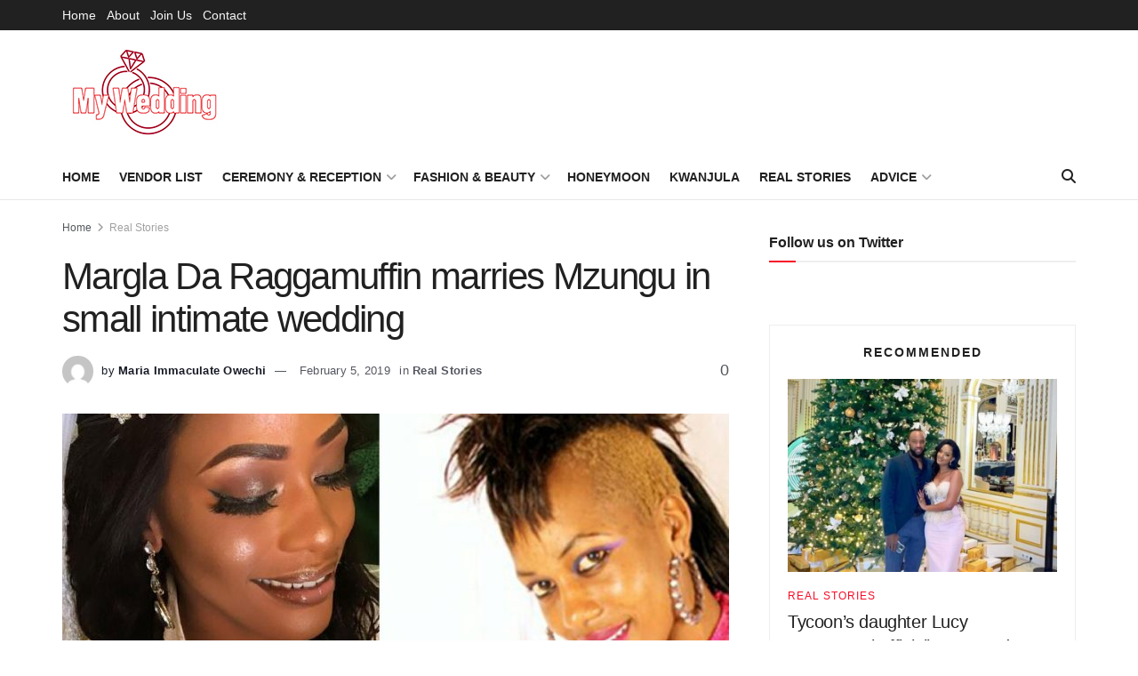

--- FILE ---
content_type: text/html; charset=UTF-8
request_url: https://www.mywedding.co.ug/real-stories/201902/margla-da-raggamuffin-marries-mzungu-in-small-intimate-wedding.html
body_size: 25149
content:
<!doctype html>
<!--[if lt IE 7]> <html class="no-js lt-ie9 lt-ie8 lt-ie7" lang="en-US"> <![endif]-->
<!--[if IE 7]>    <html class="no-js lt-ie9 lt-ie8" lang="en-US"> <![endif]-->
<!--[if IE 8]>    <html class="no-js lt-ie9" lang="en-US"> <![endif]-->
<!--[if IE 9]>    <html class="no-js lt-ie10" lang="en-US"> <![endif]-->
<!--[if gt IE 8]><!--> <html class="no-js" lang="en-US"> <!--<![endif]-->
<head>
    <meta http-equiv="Content-Type" content="text/html; charset=UTF-8" />
    <meta name='viewport' content='width=device-width, initial-scale=1, user-scalable=yes' />
    <link rel="profile" href="https://gmpg.org/xfn/11" />
    <link rel="pingback" href="https://www.mywedding.co.ug/xmlrpc.php" />
    <title>Margla Da Raggamuffin marries Mzungu in small intimate wedding &#8211; My Wedding &#8211; For Fashion, Uganda Wedding, Kwanjula and Kuhingira budget ideas</title>
<meta name='robots' content='max-image-preview:large' />
			<script type="text/javascript">
			  var jnews_ajax_url = '/?ajax-request=jnews'
			</script>
			<script type="text/javascript">;window.jnews=window.jnews||{},window.jnews.library=window.jnews.library||{},window.jnews.library=function(){"use strict";var e=this;e.win=window,e.doc=document,e.noop=function(){},e.globalBody=e.doc.getElementsByTagName("body")[0],e.globalBody=e.globalBody?e.globalBody:e.doc,e.win.jnewsDataStorage=e.win.jnewsDataStorage||{_storage:new WeakMap,put:function(e,t,n){this._storage.has(e)||this._storage.set(e,new Map),this._storage.get(e).set(t,n)},get:function(e,t){return this._storage.get(e).get(t)},has:function(e,t){return this._storage.has(e)&&this._storage.get(e).has(t)},remove:function(e,t){var n=this._storage.get(e).delete(t);return 0===!this._storage.get(e).size&&this._storage.delete(e),n}},e.windowWidth=function(){return e.win.innerWidth||e.docEl.clientWidth||e.globalBody.clientWidth},e.windowHeight=function(){return e.win.innerHeight||e.docEl.clientHeight||e.globalBody.clientHeight},e.requestAnimationFrame=e.win.requestAnimationFrame||e.win.webkitRequestAnimationFrame||e.win.mozRequestAnimationFrame||e.win.msRequestAnimationFrame||window.oRequestAnimationFrame||function(e){return setTimeout(e,1e3/60)},e.cancelAnimationFrame=e.win.cancelAnimationFrame||e.win.webkitCancelAnimationFrame||e.win.webkitCancelRequestAnimationFrame||e.win.mozCancelAnimationFrame||e.win.msCancelRequestAnimationFrame||e.win.oCancelRequestAnimationFrame||function(e){clearTimeout(e)},e.classListSupport="classList"in document.createElement("_"),e.hasClass=e.classListSupport?function(e,t){return e.classList.contains(t)}:function(e,t){return e.className.indexOf(t)>=0},e.addClass=e.classListSupport?function(t,n){e.hasClass(t,n)||t.classList.add(n)}:function(t,n){e.hasClass(t,n)||(t.className+=" "+n)},e.removeClass=e.classListSupport?function(t,n){e.hasClass(t,n)&&t.classList.remove(n)}:function(t,n){e.hasClass(t,n)&&(t.className=t.className.replace(n,""))},e.objKeys=function(e){var t=[];for(var n in e)Object.prototype.hasOwnProperty.call(e,n)&&t.push(n);return t},e.isObjectSame=function(e,t){var n=!0;return JSON.stringify(e)!==JSON.stringify(t)&&(n=!1),n},e.extend=function(){for(var e,t,n,o=arguments[0]||{},i=1,a=arguments.length;i<a;i++)if(null!==(e=arguments[i]))for(t in e)o!==(n=e[t])&&void 0!==n&&(o[t]=n);return o},e.dataStorage=e.win.jnewsDataStorage,e.isVisible=function(e){return 0!==e.offsetWidth&&0!==e.offsetHeight||e.getBoundingClientRect().length},e.getHeight=function(e){return e.offsetHeight||e.clientHeight||e.getBoundingClientRect().height},e.getWidth=function(e){return e.offsetWidth||e.clientWidth||e.getBoundingClientRect().width},e.supportsPassive=!1;try{var t=Object.defineProperty({},"passive",{get:function(){e.supportsPassive=!0}});"createEvent"in e.doc?e.win.addEventListener("test",null,t):"fireEvent"in e.doc&&e.win.attachEvent("test",null)}catch(e){}e.passiveOption=!!e.supportsPassive&&{passive:!0},e.setStorage=function(e,t){e="jnews-"+e;var n={expired:Math.floor(((new Date).getTime()+432e5)/1e3)};t=Object.assign(n,t);localStorage.setItem(e,JSON.stringify(t))},e.getStorage=function(e){e="jnews-"+e;var t=localStorage.getItem(e);return null!==t&&0<t.length?JSON.parse(localStorage.getItem(e)):{}},e.expiredStorage=function(){var t,n="jnews-";for(var o in localStorage)o.indexOf(n)>-1&&"undefined"!==(t=e.getStorage(o.replace(n,""))).expired&&t.expired<Math.floor((new Date).getTime()/1e3)&&localStorage.removeItem(o)},e.addEvents=function(t,n,o){for(var i in n){var a=["touchstart","touchmove"].indexOf(i)>=0&&!o&&e.passiveOption;"createEvent"in e.doc?t.addEventListener(i,n[i],a):"fireEvent"in e.doc&&t.attachEvent("on"+i,n[i])}},e.removeEvents=function(t,n){for(var o in n)"createEvent"in e.doc?t.removeEventListener(o,n[o]):"fireEvent"in e.doc&&t.detachEvent("on"+o,n[o])},e.triggerEvents=function(t,n,o){var i;o=o||{detail:null};return"createEvent"in e.doc?(!(i=e.doc.createEvent("CustomEvent")||new CustomEvent(n)).initCustomEvent||i.initCustomEvent(n,!0,!1,o),void t.dispatchEvent(i)):"fireEvent"in e.doc?((i=e.doc.createEventObject()).eventType=n,void t.fireEvent("on"+i.eventType,i)):void 0},e.getParents=function(t,n){void 0===n&&(n=e.doc);for(var o=[],i=t.parentNode,a=!1;!a;)if(i){var r=i;r.querySelectorAll(n).length?a=!0:(o.push(r),i=r.parentNode)}else o=[],a=!0;return o},e.forEach=function(e,t,n){for(var o=0,i=e.length;o<i;o++)t.call(n,e[o],o)},e.getText=function(e){return e.innerText||e.textContent},e.setText=function(e,t){var n="object"==typeof t?t.innerText||t.textContent:t;e.innerText&&(e.innerText=n),e.textContent&&(e.textContent=n)},e.httpBuildQuery=function(t){return e.objKeys(t).reduce(function t(n){var o=arguments.length>1&&void 0!==arguments[1]?arguments[1]:null;return function(i,a){var r=n[a];a=encodeURIComponent(a);var s=o?"".concat(o,"[").concat(a,"]"):a;return null==r||"function"==typeof r?(i.push("".concat(s,"=")),i):["number","boolean","string"].includes(typeof r)?(i.push("".concat(s,"=").concat(encodeURIComponent(r))),i):(i.push(e.objKeys(r).reduce(t(r,s),[]).join("&")),i)}}(t),[]).join("&")},e.get=function(t,n,o,i){return o="function"==typeof o?o:e.noop,e.ajax("GET",t,n,o,i)},e.post=function(t,n,o,i){return o="function"==typeof o?o:e.noop,e.ajax("POST",t,n,o,i)},e.ajax=function(t,n,o,i,a){var r=new XMLHttpRequest,s=n,c=e.httpBuildQuery(o);if(t=-1!=["GET","POST"].indexOf(t)?t:"GET",r.open(t,s+("GET"==t?"?"+c:""),!0),"POST"==t&&r.setRequestHeader("Content-type","application/x-www-form-urlencoded"),r.setRequestHeader("X-Requested-With","XMLHttpRequest"),r.onreadystatechange=function(){4===r.readyState&&200<=r.status&&300>r.status&&"function"==typeof i&&i.call(void 0,r.response)},void 0!==a&&!a){return{xhr:r,send:function(){r.send("POST"==t?c:null)}}}return r.send("POST"==t?c:null),{xhr:r}},e.scrollTo=function(t,n,o){function i(e,t,n){this.start=this.position(),this.change=e-this.start,this.currentTime=0,this.increment=20,this.duration=void 0===n?500:n,this.callback=t,this.finish=!1,this.animateScroll()}return Math.easeInOutQuad=function(e,t,n,o){return(e/=o/2)<1?n/2*e*e+t:-n/2*(--e*(e-2)-1)+t},i.prototype.stop=function(){this.finish=!0},i.prototype.move=function(t){e.doc.documentElement.scrollTop=t,e.globalBody.parentNode.scrollTop=t,e.globalBody.scrollTop=t},i.prototype.position=function(){return e.doc.documentElement.scrollTop||e.globalBody.parentNode.scrollTop||e.globalBody.scrollTop},i.prototype.animateScroll=function(){this.currentTime+=this.increment;var t=Math.easeInOutQuad(this.currentTime,this.start,this.change,this.duration);this.move(t),this.currentTime<this.duration&&!this.finish?e.requestAnimationFrame.call(e.win,this.animateScroll.bind(this)):this.callback&&"function"==typeof this.callback&&this.callback()},new i(t,n,o)},e.unwrap=function(t){var n,o=t;e.forEach(t,(function(e,t){n?n+=e:n=e})),o.replaceWith(n)},e.performance={start:function(e){performance.mark(e+"Start")},stop:function(e){performance.mark(e+"End"),performance.measure(e,e+"Start",e+"End")}},e.fps=function(){var t=0,n=0,o=0;!function(){var i=t=0,a=0,r=0,s=document.getElementById("fpsTable"),c=function(t){void 0===document.getElementsByTagName("body")[0]?e.requestAnimationFrame.call(e.win,(function(){c(t)})):document.getElementsByTagName("body")[0].appendChild(t)};null===s&&((s=document.createElement("div")).style.position="fixed",s.style.top="120px",s.style.left="10px",s.style.width="100px",s.style.height="20px",s.style.border="1px solid black",s.style.fontSize="11px",s.style.zIndex="100000",s.style.backgroundColor="white",s.id="fpsTable",c(s));var l=function(){o++,n=Date.now(),(a=(o/(r=(n-t)/1e3)).toPrecision(2))!=i&&(i=a,s.innerHTML=i+"fps"),1<r&&(t=n,o=0),e.requestAnimationFrame.call(e.win,l)};l()}()},e.instr=function(e,t){for(var n=0;n<t.length;n++)if(-1!==e.toLowerCase().indexOf(t[n].toLowerCase()))return!0},e.winLoad=function(t,n){function o(o){if("complete"===e.doc.readyState||"interactive"===e.doc.readyState)return!o||n?setTimeout(t,n||1):t(o),1}o()||e.addEvents(e.win,{load:o})},e.docReady=function(t,n){function o(o){if("complete"===e.doc.readyState||"interactive"===e.doc.readyState)return!o||n?setTimeout(t,n||1):t(o),1}o()||e.addEvents(e.doc,{DOMContentLoaded:o})},e.fireOnce=function(){e.docReady((function(){e.assets=e.assets||[],e.assets.length&&(e.boot(),e.load_assets())}),50)},e.boot=function(){e.length&&e.doc.querySelectorAll("style[media]").forEach((function(e){"not all"==e.getAttribute("media")&&e.removeAttribute("media")}))},e.create_js=function(t,n){var o=e.doc.createElement("script");switch(o.setAttribute("src",t),n){case"defer":o.setAttribute("defer",!0);break;case"async":o.setAttribute("async",!0);break;case"deferasync":o.setAttribute("defer",!0),o.setAttribute("async",!0)}e.globalBody.appendChild(o)},e.load_assets=function(){"object"==typeof e.assets&&e.forEach(e.assets.slice(0),(function(t,n){var o="";t.defer&&(o+="defer"),t.async&&(o+="async"),e.create_js(t.url,o);var i=e.assets.indexOf(t);i>-1&&e.assets.splice(i,1)})),e.assets=jnewsoption.au_scripts=window.jnewsads=[]},e.setCookie=function(e,t,n){var o="";if(n){var i=new Date;i.setTime(i.getTime()+24*n*60*60*1e3),o="; expires="+i.toUTCString()}document.cookie=e+"="+(t||"")+o+"; path=/"},e.getCookie=function(e){for(var t=e+"=",n=document.cookie.split(";"),o=0;o<n.length;o++){for(var i=n[o];" "==i.charAt(0);)i=i.substring(1,i.length);if(0==i.indexOf(t))return i.substring(t.length,i.length)}return null},e.eraseCookie=function(e){document.cookie=e+"=; Path=/; Expires=Thu, 01 Jan 1970 00:00:01 GMT;"},e.docReady((function(){e.globalBody=e.globalBody==e.doc?e.doc.getElementsByTagName("body")[0]:e.globalBody,e.globalBody=e.globalBody?e.globalBody:e.doc})),e.winLoad((function(){e.winLoad((function(){var t=!1;if(void 0!==window.jnewsadmin)if(void 0!==window.file_version_checker){var n=e.objKeys(window.file_version_checker);n.length?n.forEach((function(e){t||"10.0.4"===window.file_version_checker[e]||(t=!0)})):t=!0}else t=!0;t&&(window.jnewsHelper.getMessage(),window.jnewsHelper.getNotice())}),2500)}))},window.jnews.library=new window.jnews.library;</script><link rel='dns-prefetch' href='//www.googletagmanager.com' />
<link rel="alternate" type="application/rss+xml" title="My Wedding - For Fashion, Uganda Wedding, Kwanjula and Kuhingira budget ideas &raquo; Feed" href="https://www.mywedding.co.ug/feed" />
<link rel="alternate" title="oEmbed (JSON)" type="application/json+oembed" href="https://www.mywedding.co.ug/wp-json/oembed/1.0/embed?url=https%3A%2F%2Fwww.mywedding.co.ug%2Freal-stories%2F201902%2Fmargla-da-raggamuffin-marries-mzungu-in-small-intimate-wedding.html" />
<link rel="alternate" title="oEmbed (XML)" type="text/xml+oembed" href="https://www.mywedding.co.ug/wp-json/oembed/1.0/embed?url=https%3A%2F%2Fwww.mywedding.co.ug%2Freal-stories%2F201902%2Fmargla-da-raggamuffin-marries-mzungu-in-small-intimate-wedding.html&#038;format=xml" />
<style id='wp-img-auto-sizes-contain-inline-css' type='text/css'>
img:is([sizes=auto i],[sizes^="auto," i]){contain-intrinsic-size:3000px 1500px}
/*# sourceURL=wp-img-auto-sizes-contain-inline-css */
</style>
<style id='wp-emoji-styles-inline-css' type='text/css'>

	img.wp-smiley, img.emoji {
		display: inline !important;
		border: none !important;
		box-shadow: none !important;
		height: 1em !important;
		width: 1em !important;
		margin: 0 0.07em !important;
		vertical-align: -0.1em !important;
		background: none !important;
		padding: 0 !important;
	}
/*# sourceURL=wp-emoji-styles-inline-css */
</style>
<link rel='stylesheet' id='bt_cc_style-css' href='https://www.mywedding.co.ug/wp-content/plugins/bt_cost_calculator/style.min.css?ver=6.9' type='text/css' media='all' />
<link rel='stylesheet' id='js_composer_front-css' href='https://www.mywedding.co.ug/wp-content/plugins/js_composer/assets/css/js_composer.min.css?ver=6.10.0' type='text/css' media='all' />
<link rel='stylesheet' id='font-awesome-css' href='https://www.mywedding.co.ug/wp-content/themes/jnews/assets/fonts/font-awesome/font-awesome.min.css?ver=12.0.0' type='text/css' media='all' />
<link rel='stylesheet' id='jnews-frontend-css' href='https://www.mywedding.co.ug/wp-content/themes/jnews/assets/dist/frontend.min.css?ver=12.0.0' type='text/css' media='all' />
<link rel='stylesheet' id='jnews-js-composer-css' href='https://www.mywedding.co.ug/wp-content/themes/jnews/assets/css/js-composer-frontend.css?ver=12.0.0' type='text/css' media='all' />
<link rel='stylesheet' id='jnews-style-css' href='https://www.mywedding.co.ug/wp-content/themes/jnews/style.css?ver=12.0.0' type='text/css' media='all' />
<link rel='stylesheet' id='jnews-darkmode-css' href='https://www.mywedding.co.ug/wp-content/themes/jnews/assets/css/darkmode.css?ver=12.0.0' type='text/css' media='all' />
<link rel='stylesheet' id='jnews-scheme-css' href='https://www.mywedding.co.ug/wp-content/themes/jnews/data/import/yoga/scheme.css?ver=12.0.0' type='text/css' media='all' />
<link rel='stylesheet' id='jnews-select-share-css' href='https://www.mywedding.co.ug/wp-content/plugins/jnews-social-share/assets/css/plugin.css' type='text/css' media='all' />
<script type="text/javascript" src="https://www.mywedding.co.ug/wp-includes/js/jquery/jquery.min.js?ver=3.7.1" id="jquery-core-js"></script>
<script type="text/javascript" src="https://www.mywedding.co.ug/wp-includes/js/jquery/jquery-migrate.min.js?ver=3.4.1" id="jquery-migrate-js"></script>
<script type="text/javascript" src="https://www.mywedding.co.ug/wp-content/plugins/bt_cost_calculator/jquery.dd.js?ver=6.9" id="bt_cc_dd-js"></script>
<script type="text/javascript" src="https://www.mywedding.co.ug/wp-content/plugins/bt_cost_calculator/cc.main.js?ver=6.9" id="bt_cc_main-js"></script>

<!-- Google tag (gtag.js) snippet added by Site Kit -->

<!-- Google Analytics snippet added by Site Kit -->
<script type="text/javascript" src="https://www.googletagmanager.com/gtag/js?id=G-5CMH49FHT0" id="google_gtagjs-js" async></script>
<script type="text/javascript" id="google_gtagjs-js-after">
/* <![CDATA[ */
window.dataLayer = window.dataLayer || [];function gtag(){dataLayer.push(arguments);}
gtag("set","linker",{"domains":["www.mywedding.co.ug"]});
gtag("js", new Date());
gtag("set", "developer_id.dZTNiMT", true);
gtag("config", "G-5CMH49FHT0");
//# sourceURL=google_gtagjs-js-after
/* ]]> */
</script>

<!-- End Google tag (gtag.js) snippet added by Site Kit -->
<link rel="https://api.w.org/" href="https://www.mywedding.co.ug/wp-json/" /><link rel="alternate" title="JSON" type="application/json" href="https://www.mywedding.co.ug/wp-json/wp/v2/posts/9523" /><link rel="EditURI" type="application/rsd+xml" title="RSD" href="https://www.mywedding.co.ug/xmlrpc.php?rsd" />
<meta name="generator" content="WordPress 6.9" />
<link rel="canonical" href="https://www.mywedding.co.ug/real-stories/201902/margla-da-raggamuffin-marries-mzungu-in-small-intimate-wedding.html" />
<link rel='shortlink' href='https://www.mywedding.co.ug/?p=9523' />
<meta property="fb:app_id" content="621592094948353"/><!-- start Simple Custom CSS and JS -->
<script type="text/javascript">
const today = new Date();
const isNewYear = today.getMonth() === 0 && today.getDate() === 1;
const isHomePage = document.body.classList.contains('home') || window.location.pathname === '/';

if (isNewYear && isHomePage) {
    // Create canvas for fireworks
    const canvas = document.createElement('canvas');
    canvas.id = 'fireworks-canvas';
    canvas.style.position = 'fixed';
    canvas.style.top = '0';
    canvas.style.left = '0';
    canvas.style.width = '100%';
    canvas.style.height = '100%';
    canvas.style.pointerEvents = 'none';
    canvas.style.zIndex = '9999';
    document.body.appendChild(canvas);

    const ctx = canvas.getContext('2d');
    canvas.width = window.innerWidth;
    canvas.height = window.innerHeight;

    // Fireworks variables
    const particles = [];
    const rockets = [];

    // Timing variables for 45-second duration
    let animationStartTime = Date.now();
    let isFading = false;
    let fadeStartTime = 0;

    class Particle {
        constructor(x, y, color) {
            this.x = x;
            this.y = y;
            this.color = color;
            this.velocity = {
                x: (Math.random() - 0.5) * 8,
                y: (Math.random() - 0.5) * 8
            };
            this.alpha = 1;
            this.friction = 0.99;
        }

        draw() {
            ctx.save();
            ctx.globalAlpha = this.alpha;
            ctx.beginPath();
            ctx.arc(this.x, this.y, 3, 0, Math.PI * 2); // Increased particle size
            ctx.fillStyle = this.color;
            ctx.fill();
            ctx.restore();
        }

        update() {
            this.velocity.x *= this.friction;
            this.velocity.y *= this.friction;
            this.x += this.velocity.x;
            this.y += this.velocity.y;
            this.alpha -= 0.01;
        }
    }

    class Rocket {
        constructor() {
            this.x = Math.random() * canvas.width;
            this.y = canvas.height;
            this.color = `hsl(${Math.random() * 360}, 70%, 60%)`; // Full spectrum vibrant colors
            this.velocity = {
                x: (Math.random() - 0.5) * 1.5, // Slower horizontal for more realistic arc
                y: -Math.random() * 4 - 6 // Faster upward launch
            };
            this.trail = []; // Store previous positions for trail effect
            this.maxTrailLength = 25; // Longer trail
            this.gravity = 0.05; // Add gravity for parabolic trajectory
            this.explodeHeight = Math.random() * 0.3 + 0.1; // Random explosion height between 10% and 40% - higher explosions
            this.exploded = false; // Prevent multiple explosions
            this.previousY = this.y; // Track previous position to detect height crossing
        }

        draw() {
            // Draw trail (shooting star effect) - exactly like Google
            for (let i = 0; i < this.trail.length; i++) {
                const pos = this.trail[i];
                const alpha = (i / this.trail.length) * 0.7; // Gradual fade
                const size = 5 - (i * 0.15); // Larger trail dots
                ctx.save();
                ctx.globalAlpha = alpha;
                ctx.beginPath();
                ctx.arc(pos.x, pos.y, Math.max(size, 1), 0, Math.PI * 2);
                ctx.fillStyle = this.color;
                ctx.fill();
                ctx.restore();
            }

            // Draw main rocket head (bright point like Google)
            ctx.save();
            ctx.beginPath();
            ctx.arc(this.x, this.y, 2, 0, Math.PI * 2);
            ctx.fillStyle = this.color;
            ctx.fill();
            ctx.restore();
        }

        update() {
            // Store previous y for crossing detection
            this.previousY = this.y;

            // Add gravity for parabolic trajectory
            this.velocity.y += this.gravity;

            // Add current position to trail
            this.trail.push({ x: this.x, y: this.y });

            // Keep trail length limited
            if (this.trail.length > this.maxTrailLength) {
                this.trail.shift();
            }

            this.x += this.velocity.x;
            this.y += this.velocity.y;

            // Check if rocket has crossed the explosion height while going upward
            const targetHeight = this.explodeHeight * canvas.height;
            if (this.previousY > targetHeight && this.y <= targetHeight && !this.exploded) {
                this.explode();
                this.exploded = true;
                return true; // Signal that rocket has exploded
            }

            // Safety check: if rocket has started falling and hasn't exploded, explode now
            if (this.velocity.y > 0 && !this.exploded && this.y < canvas.height * 0.8) {
                this.explode();
                this.exploded = true;
                return true;
            }
            return false; // Rocket still flying
        }

        explode() {
            // Spherical explosion pattern like Google
            const numParticles = 40; // More particles for fuller burst
            for (let i = 0; i < numParticles; i++) {
                const angle = (i / numParticles) * Math.PI * 2; // Even distribution
                const speed = Math.random() * 3 + 2; // Varied speeds
                const particle = new Particle(this.x, this.y, this.color);
                particle.velocity.x = Math.cos(angle) * speed;
                particle.velocity.y = Math.sin(angle) * speed;
                particles.push(particle);
            }
        }
    }

    function animate() {
        const currentTime = Date.now();
        const elapsedTime = currentTime - animationStartTime;

        // Check if we should start fading (after 45 seconds + 5 seconds for remaining fireworks)
        if (elapsedTime >= 50000 && !isFading) {
            isFading = true;
            fadeStartTime = currentTime;
        }

        // If fading, calculate fade opacity
        let fadeOpacity = 1;
        if (isFading) {
            const fadeElapsed = currentTime - fadeStartTime;
            fadeOpacity = Math.max(0, 1 - (fadeElapsed / 2000)); // 2-second fade out
        }

        // Clear canvas with fade effect (transparent background)
        ctx.clearRect(0, 0, canvas.width, canvas.height);

        // Update and draw rockets (iterate backwards to safely remove)
        for (let i = rockets.length - 1; i >= 0; i--) {
            const rocket = rockets[i];
            const exploded = rocket.update();
            rocket.draw();

            if (exploded) {
                rockets.splice(i, 1);
            }
        }

        // Update and draw particles
        particles.forEach((particle, index) => {
            if (particle.alpha <= 0) {
                particles.splice(index, 1);
            } else {
                particle.update();
                particle.draw();
            }
        });

        // Stop animation if fully faded
        if (isFading && fadeOpacity <= 0) {
            canvas.remove();
            return;
        }

        requestAnimationFrame(animate);
    }

    // Launch rockets periodically (only for 45 seconds)
    const rocketInterval = setInterval(() => {
        const elapsedTime = Date.now() - animationStartTime;
        if (elapsedTime < 45000 && rockets.length < 15) {
            rockets.push(new Rocket());
        } else if (elapsedTime >= 45000) {
            clearInterval(rocketInterval);
        }
    }, 400); // Launch even more frequently

    animate();

    // Resize canvas on window resize
    window.addEventListener('resize', () => {
        canvas.width = window.innerWidth;
        canvas.height = window.innerHeight;
    });
}
</script>
<!-- end Simple Custom CSS and JS -->
<meta name="generator" content="Site Kit by Google 1.155.0" /><!-- This code is added by Analytify (6.1.0) https://analytify.io/ !-->
			<script async src="https://www.googletagmanager.com/gtag/js?id=?UA-126837461-1"></script>
			<script>
			window.dataLayer = window.dataLayer || [];
			function gtag(){dataLayer.push(arguments);}
			gtag('js', new Date());

			const configuration = JSON.parse( '{"anonymize_ip":"false","forceSSL":"false","allow_display_features":"false","debug_mode":true}' );
			const gaID = 'UA-126837461-1';

			
			gtag('config', gaID, configuration);

			
			</script>

			<!-- This code is added by Analytify (6.1.0) !--><meta name="generator" content="Powered by WPBakery Page Builder - drag and drop page builder for WordPress."/>
<script type='application/ld+json'>{"@context":"http:\/\/schema.org","@type":"Organization","@id":"https:\/\/www.mywedding.co.ug\/#organization","url":"https:\/\/www.mywedding.co.ug\/","name":"","logo":{"@type":"ImageObject","url":""},"sameAs":["https:\/\/www.facebook.com\/myweddingug\/","https:\/\/twitter.commyweddingug"]}</script>
<script type='application/ld+json'>{"@context":"http:\/\/schema.org","@type":"WebSite","@id":"https:\/\/www.mywedding.co.ug\/#website","url":"https:\/\/www.mywedding.co.ug\/","name":"","potentialAction":{"@type":"SearchAction","target":"https:\/\/www.mywedding.co.ug\/?s={search_term_string}","query-input":"required name=search_term_string"}}</script>
<link rel="icon" href="https://www.mywedding.co.ug/wp-content/uploads/2019/01/cropped-icox-32x32.png" sizes="32x32" />
<link rel="icon" href="https://www.mywedding.co.ug/wp-content/uploads/2019/01/cropped-icox-192x192.png" sizes="192x192" />
<link rel="apple-touch-icon" href="https://www.mywedding.co.ug/wp-content/uploads/2019/01/cropped-icox-180x180.png" />
<meta name="msapplication-TileImage" content="https://www.mywedding.co.ug/wp-content/uploads/2019/01/cropped-icox-270x270.png" />
<style id="jeg_dynamic_css" type="text/css" data-type="jeg_custom-css"></style><style type="text/css">
					.no_thumbnail .jeg_thumb,
					.thumbnail-container.no_thumbnail {
					    display: none !important;
					}
					.jeg_search_result .jeg_pl_xs_3.no_thumbnail .jeg_postblock_content,
					.jeg_sidefeed .jeg_pl_xs_3.no_thumbnail .jeg_postblock_content,
					.jeg_pl_sm.no_thumbnail .jeg_postblock_content {
					    margin-left: 0;
					}
					.jeg_postblock_11 .no_thumbnail .jeg_postblock_content,
					.jeg_postblock_12 .no_thumbnail .jeg_postblock_content,
					.jeg_postblock_12.jeg_col_3o3 .no_thumbnail .jeg_postblock_content  {
					    margin-top: 0;
					}
					.jeg_postblock_15 .jeg_pl_md_box.no_thumbnail .jeg_postblock_content,
					.jeg_postblock_19 .jeg_pl_md_box.no_thumbnail .jeg_postblock_content,
					.jeg_postblock_24 .jeg_pl_md_box.no_thumbnail .jeg_postblock_content,
					.jeg_sidefeed .jeg_pl_md_box .jeg_postblock_content {
					    position: relative;
					}
					.jeg_postblock_carousel_2 .no_thumbnail .jeg_post_title a,
					.jeg_postblock_carousel_2 .no_thumbnail .jeg_post_title a:hover,
					.jeg_postblock_carousel_2 .no_thumbnail .jeg_post_meta .fa {
					    color: #212121 !important;
					} 
					.jnews-dark-mode .jeg_postblock_carousel_2 .no_thumbnail .jeg_post_title a,
					.jnews-dark-mode .jeg_postblock_carousel_2 .no_thumbnail .jeg_post_title a:hover,
					.jnews-dark-mode .jeg_postblock_carousel_2 .no_thumbnail .jeg_post_meta .fa {
					    color: #fff !important;
					} 
				</style><noscript><style> .wpb_animate_when_almost_visible { opacity: 1; }</style></noscript><style id='global-styles-inline-css' type='text/css'>
:root{--wp--preset--aspect-ratio--square: 1;--wp--preset--aspect-ratio--4-3: 4/3;--wp--preset--aspect-ratio--3-4: 3/4;--wp--preset--aspect-ratio--3-2: 3/2;--wp--preset--aspect-ratio--2-3: 2/3;--wp--preset--aspect-ratio--16-9: 16/9;--wp--preset--aspect-ratio--9-16: 9/16;--wp--preset--color--black: #000000;--wp--preset--color--cyan-bluish-gray: #abb8c3;--wp--preset--color--white: #ffffff;--wp--preset--color--pale-pink: #f78da7;--wp--preset--color--vivid-red: #cf2e2e;--wp--preset--color--luminous-vivid-orange: #ff6900;--wp--preset--color--luminous-vivid-amber: #fcb900;--wp--preset--color--light-green-cyan: #7bdcb5;--wp--preset--color--vivid-green-cyan: #00d084;--wp--preset--color--pale-cyan-blue: #8ed1fc;--wp--preset--color--vivid-cyan-blue: #0693e3;--wp--preset--color--vivid-purple: #9b51e0;--wp--preset--gradient--vivid-cyan-blue-to-vivid-purple: linear-gradient(135deg,rgb(6,147,227) 0%,rgb(155,81,224) 100%);--wp--preset--gradient--light-green-cyan-to-vivid-green-cyan: linear-gradient(135deg,rgb(122,220,180) 0%,rgb(0,208,130) 100%);--wp--preset--gradient--luminous-vivid-amber-to-luminous-vivid-orange: linear-gradient(135deg,rgb(252,185,0) 0%,rgb(255,105,0) 100%);--wp--preset--gradient--luminous-vivid-orange-to-vivid-red: linear-gradient(135deg,rgb(255,105,0) 0%,rgb(207,46,46) 100%);--wp--preset--gradient--very-light-gray-to-cyan-bluish-gray: linear-gradient(135deg,rgb(238,238,238) 0%,rgb(169,184,195) 100%);--wp--preset--gradient--cool-to-warm-spectrum: linear-gradient(135deg,rgb(74,234,220) 0%,rgb(151,120,209) 20%,rgb(207,42,186) 40%,rgb(238,44,130) 60%,rgb(251,105,98) 80%,rgb(254,248,76) 100%);--wp--preset--gradient--blush-light-purple: linear-gradient(135deg,rgb(255,206,236) 0%,rgb(152,150,240) 100%);--wp--preset--gradient--blush-bordeaux: linear-gradient(135deg,rgb(254,205,165) 0%,rgb(254,45,45) 50%,rgb(107,0,62) 100%);--wp--preset--gradient--luminous-dusk: linear-gradient(135deg,rgb(255,203,112) 0%,rgb(199,81,192) 50%,rgb(65,88,208) 100%);--wp--preset--gradient--pale-ocean: linear-gradient(135deg,rgb(255,245,203) 0%,rgb(182,227,212) 50%,rgb(51,167,181) 100%);--wp--preset--gradient--electric-grass: linear-gradient(135deg,rgb(202,248,128) 0%,rgb(113,206,126) 100%);--wp--preset--gradient--midnight: linear-gradient(135deg,rgb(2,3,129) 0%,rgb(40,116,252) 100%);--wp--preset--font-size--small: 13px;--wp--preset--font-size--medium: 20px;--wp--preset--font-size--large: 36px;--wp--preset--font-size--x-large: 42px;--wp--preset--spacing--20: 0.44rem;--wp--preset--spacing--30: 0.67rem;--wp--preset--spacing--40: 1rem;--wp--preset--spacing--50: 1.5rem;--wp--preset--spacing--60: 2.25rem;--wp--preset--spacing--70: 3.38rem;--wp--preset--spacing--80: 5.06rem;--wp--preset--shadow--natural: 6px 6px 9px rgba(0, 0, 0, 0.2);--wp--preset--shadow--deep: 12px 12px 50px rgba(0, 0, 0, 0.4);--wp--preset--shadow--sharp: 6px 6px 0px rgba(0, 0, 0, 0.2);--wp--preset--shadow--outlined: 6px 6px 0px -3px rgb(255, 255, 255), 6px 6px rgb(0, 0, 0);--wp--preset--shadow--crisp: 6px 6px 0px rgb(0, 0, 0);}:where(.is-layout-flex){gap: 0.5em;}:where(.is-layout-grid){gap: 0.5em;}body .is-layout-flex{display: flex;}.is-layout-flex{flex-wrap: wrap;align-items: center;}.is-layout-flex > :is(*, div){margin: 0;}body .is-layout-grid{display: grid;}.is-layout-grid > :is(*, div){margin: 0;}:where(.wp-block-columns.is-layout-flex){gap: 2em;}:where(.wp-block-columns.is-layout-grid){gap: 2em;}:where(.wp-block-post-template.is-layout-flex){gap: 1.25em;}:where(.wp-block-post-template.is-layout-grid){gap: 1.25em;}.has-black-color{color: var(--wp--preset--color--black) !important;}.has-cyan-bluish-gray-color{color: var(--wp--preset--color--cyan-bluish-gray) !important;}.has-white-color{color: var(--wp--preset--color--white) !important;}.has-pale-pink-color{color: var(--wp--preset--color--pale-pink) !important;}.has-vivid-red-color{color: var(--wp--preset--color--vivid-red) !important;}.has-luminous-vivid-orange-color{color: var(--wp--preset--color--luminous-vivid-orange) !important;}.has-luminous-vivid-amber-color{color: var(--wp--preset--color--luminous-vivid-amber) !important;}.has-light-green-cyan-color{color: var(--wp--preset--color--light-green-cyan) !important;}.has-vivid-green-cyan-color{color: var(--wp--preset--color--vivid-green-cyan) !important;}.has-pale-cyan-blue-color{color: var(--wp--preset--color--pale-cyan-blue) !important;}.has-vivid-cyan-blue-color{color: var(--wp--preset--color--vivid-cyan-blue) !important;}.has-vivid-purple-color{color: var(--wp--preset--color--vivid-purple) !important;}.has-black-background-color{background-color: var(--wp--preset--color--black) !important;}.has-cyan-bluish-gray-background-color{background-color: var(--wp--preset--color--cyan-bluish-gray) !important;}.has-white-background-color{background-color: var(--wp--preset--color--white) !important;}.has-pale-pink-background-color{background-color: var(--wp--preset--color--pale-pink) !important;}.has-vivid-red-background-color{background-color: var(--wp--preset--color--vivid-red) !important;}.has-luminous-vivid-orange-background-color{background-color: var(--wp--preset--color--luminous-vivid-orange) !important;}.has-luminous-vivid-amber-background-color{background-color: var(--wp--preset--color--luminous-vivid-amber) !important;}.has-light-green-cyan-background-color{background-color: var(--wp--preset--color--light-green-cyan) !important;}.has-vivid-green-cyan-background-color{background-color: var(--wp--preset--color--vivid-green-cyan) !important;}.has-pale-cyan-blue-background-color{background-color: var(--wp--preset--color--pale-cyan-blue) !important;}.has-vivid-cyan-blue-background-color{background-color: var(--wp--preset--color--vivid-cyan-blue) !important;}.has-vivid-purple-background-color{background-color: var(--wp--preset--color--vivid-purple) !important;}.has-black-border-color{border-color: var(--wp--preset--color--black) !important;}.has-cyan-bluish-gray-border-color{border-color: var(--wp--preset--color--cyan-bluish-gray) !important;}.has-white-border-color{border-color: var(--wp--preset--color--white) !important;}.has-pale-pink-border-color{border-color: var(--wp--preset--color--pale-pink) !important;}.has-vivid-red-border-color{border-color: var(--wp--preset--color--vivid-red) !important;}.has-luminous-vivid-orange-border-color{border-color: var(--wp--preset--color--luminous-vivid-orange) !important;}.has-luminous-vivid-amber-border-color{border-color: var(--wp--preset--color--luminous-vivid-amber) !important;}.has-light-green-cyan-border-color{border-color: var(--wp--preset--color--light-green-cyan) !important;}.has-vivid-green-cyan-border-color{border-color: var(--wp--preset--color--vivid-green-cyan) !important;}.has-pale-cyan-blue-border-color{border-color: var(--wp--preset--color--pale-cyan-blue) !important;}.has-vivid-cyan-blue-border-color{border-color: var(--wp--preset--color--vivid-cyan-blue) !important;}.has-vivid-purple-border-color{border-color: var(--wp--preset--color--vivid-purple) !important;}.has-vivid-cyan-blue-to-vivid-purple-gradient-background{background: var(--wp--preset--gradient--vivid-cyan-blue-to-vivid-purple) !important;}.has-light-green-cyan-to-vivid-green-cyan-gradient-background{background: var(--wp--preset--gradient--light-green-cyan-to-vivid-green-cyan) !important;}.has-luminous-vivid-amber-to-luminous-vivid-orange-gradient-background{background: var(--wp--preset--gradient--luminous-vivid-amber-to-luminous-vivid-orange) !important;}.has-luminous-vivid-orange-to-vivid-red-gradient-background{background: var(--wp--preset--gradient--luminous-vivid-orange-to-vivid-red) !important;}.has-very-light-gray-to-cyan-bluish-gray-gradient-background{background: var(--wp--preset--gradient--very-light-gray-to-cyan-bluish-gray) !important;}.has-cool-to-warm-spectrum-gradient-background{background: var(--wp--preset--gradient--cool-to-warm-spectrum) !important;}.has-blush-light-purple-gradient-background{background: var(--wp--preset--gradient--blush-light-purple) !important;}.has-blush-bordeaux-gradient-background{background: var(--wp--preset--gradient--blush-bordeaux) !important;}.has-luminous-dusk-gradient-background{background: var(--wp--preset--gradient--luminous-dusk) !important;}.has-pale-ocean-gradient-background{background: var(--wp--preset--gradient--pale-ocean) !important;}.has-electric-grass-gradient-background{background: var(--wp--preset--gradient--electric-grass) !important;}.has-midnight-gradient-background{background: var(--wp--preset--gradient--midnight) !important;}.has-small-font-size{font-size: var(--wp--preset--font-size--small) !important;}.has-medium-font-size{font-size: var(--wp--preset--font-size--medium) !important;}.has-large-font-size{font-size: var(--wp--preset--font-size--large) !important;}.has-x-large-font-size{font-size: var(--wp--preset--font-size--x-large) !important;}
/*# sourceURL=global-styles-inline-css */
</style>
<link rel='stylesheet' id='dashicons-css' href='https://www.mywedding.co.ug/wp-includes/css/dashicons.min.css?ver=6.9' type='text/css' media='all' />
<link rel='stylesheet' id='thickbox-css' href='https://www.mywedding.co.ug/wp-includes/js/thickbox/thickbox.css?ver=6.9' type='text/css' media='all' />
<link rel='stylesheet' id='multiple-authors-widget-css-css' href='https://www.mywedding.co.ug/wp-content/plugins/publishpress-authors/src/assets/css/multiple-authors-widget.css?ver=4.7.6' type='text/css' media='all' />
<style id='multiple-authors-widget-css-inline-css' type='text/css'>
:root { --ppa-color-scheme: #655997; --ppa-color-scheme-active: #514779; }
/*# sourceURL=multiple-authors-widget-css-inline-css */
</style>
<link rel='stylesheet' id='multiple-authors-fontawesome-css' href='https://cdnjs.cloudflare.com/ajax/libs/font-awesome/6.7.1/css/all.min.css?ver=4.7.6' type='text/css' media='all' />
</head>
<body data-rsssl=1 class="wp-singular post-template-default single single-post postid-9523 single-format-standard wp-embed-responsive wp-theme-jnews jeg_toggle_light jeg_single_tpl_1 jnews jsc_normal wpb-js-composer js-comp-ver-6.10.0 vc_responsive">

    
    
    <div class="jeg_ad jeg_ad_top jnews_header_top_ads">
        <div class='ads-wrapper  '></div>    </div>

    <!-- The Main Wrapper
    ============================================= -->
    <div class="jeg_viewport">

        
        <div class="jeg_header_wrapper">
            <div class="jeg_header_instagram_wrapper">
    </div>

<!-- HEADER -->
<div class="jeg_header normal">
    <div class="jeg_topbar jeg_container jeg_navbar_wrapper dark">
    <div class="container">
        <div class="jeg_nav_row">
            
                <div class="jeg_nav_col jeg_nav_left  jeg_nav_grow">
                    <div class="item_wrap jeg_nav_alignleft">
                        <div class="jeg_nav_item">
	<ul class="jeg_menu jeg_top_menu"><li id="menu-item-8974" class="menu-item menu-item-type-post_type menu-item-object-page menu-item-8974"><a href="https://www.mywedding.co.ug/home-1">Home</a></li>
<li id="menu-item-8975" class="menu-item menu-item-type-post_type menu-item-object-page menu-item-8975"><a href="https://www.mywedding.co.ug/about">About</a></li>
<li id="menu-item-8976" class="menu-item menu-item-type-custom menu-item-object-custom menu-item-8976"><a href="#">Join Us</a></li>
<li id="menu-item-8977" class="menu-item menu-item-type-post_type menu-item-object-page menu-item-8977"><a href="https://www.mywedding.co.ug/contact">Contact</a></li>
</ul></div>                    </div>
                </div>

                
                <div class="jeg_nav_col jeg_nav_center  jeg_nav_normal">
                    <div class="item_wrap jeg_nav_aligncenter">
                                            </div>
                </div>

                
                <div class="jeg_nav_col jeg_nav_right  jeg_nav_normal">
                    <div class="item_wrap jeg_nav_alignright">
                                            </div>
                </div>

                        </div>
    </div>
</div><!-- /.jeg_container --><div class="jeg_midbar jeg_container jeg_navbar_wrapper normal">
    <div class="container">
        <div class="jeg_nav_row">
            
                <div class="jeg_nav_col jeg_nav_left jeg_nav_normal">
                    <div class="item_wrap jeg_nav_alignleft">
                        <div class="jeg_nav_item jeg_logo jeg_desktop_logo">
			<div class="site-title">
			<a href="https://www.mywedding.co.ug/" aria-label="Visit Homepage" style="padding: 0 0 0 0;">
				<img class='jeg_logo_img' src="https://www.mywedding.co.ug/wp-content/uploads/2019/02/logo.jpg" srcset="https://www.mywedding.co.ug/wp-content/uploads/2019/02/logo.jpg 1x, https://www.mywedding.co.ug/wp-content/uploads/2019/01/logo_Retina.jpg 2x" alt="My Wedding - For Fashion, Uganda Wedding, Kwanjula and Kuhingira budget ideas"data-light-src="https://www.mywedding.co.ug/wp-content/uploads/2019/02/logo.jpg" data-light-srcset="https://www.mywedding.co.ug/wp-content/uploads/2019/02/logo.jpg 1x, https://www.mywedding.co.ug/wp-content/uploads/2019/01/logo_Retina.jpg 2x" data-dark-src="https://www.mywedding.co.ug/wp-content/themes/jnews/assets/img/logo_darkmode.png" data-dark-srcset="https://www.mywedding.co.ug/wp-content/themes/jnews/assets/img/logo_darkmode.png 1x, https://www.mywedding.co.ug/wp-content/themes/jnews/assets/img/logo_darkmode@2x.png 2x"width="183" height="100">			</a>
		</div>
	</div>
                    </div>
                </div>

                
                <div class="jeg_nav_col jeg_nav_center jeg_nav_normal">
                    <div class="item_wrap jeg_nav_aligncenter">
                                            </div>
                </div>

                
                <div class="jeg_nav_col jeg_nav_right jeg_nav_grow">
                    <div class="item_wrap jeg_nav_alignright">
                                            </div>
                </div>

                        </div>
    </div>
</div><div class="jeg_bottombar jeg_navbar jeg_container jeg_navbar_wrapper jeg_navbar_normal jeg_navbar_normal">
    <div class="container">
        <div class="jeg_nav_row">
            
                <div class="jeg_nav_col jeg_nav_left jeg_nav_grow">
                    <div class="item_wrap jeg_nav_alignleft">
                        <div class="jeg_nav_item jeg_main_menu_wrapper">
<div class="jeg_mainmenu_wrap"><ul class="jeg_menu jeg_main_menu jeg_menu_style_1" data-animation="animate"><li id="menu-item-9020" class="menu-item menu-item-type-post_type menu-item-object-page menu-item-home menu-item-9020 bgnav" data-item-row="default" ><a href="https://www.mywedding.co.ug/">Home</a></li>
<li id="menu-item-9434" class="menu-item menu-item-type-custom menu-item-object-custom menu-item-9434 bgnav" data-item-row="default" ><a href="https://www.mywedding.co.ug/listing/">Vendor List</a></li>
<li id="menu-item-9023" class="menu-item menu-item-type-taxonomy menu-item-object-category menu-item-has-children menu-item-9023 bgnav" data-item-row="default" ><a href="https://www.mywedding.co.ug/./ceremony-reception">Ceremony &#038; Reception</a>
<ul class="sub-menu">
	<li id="menu-item-9024" class="menu-item menu-item-type-taxonomy menu-item-object-category menu-item-9024 bgnav" data-item-row="default" ><a href="https://www.mywedding.co.ug/./ceremony-reception/catering-services">Catering Services</a></li>
	<li id="menu-item-9025" class="menu-item menu-item-type-taxonomy menu-item-object-category menu-item-9025 bgnav" data-item-row="default" ><a href="https://www.mywedding.co.ug/./ceremony-reception/church">Church</a></li>
	<li id="menu-item-9026" class="menu-item menu-item-type-taxonomy menu-item-object-category menu-item-9026 bgnav" data-item-row="default" ><a href="https://www.mywedding.co.ug/./ceremony-reception/decor">Decor</a></li>
	<li id="menu-item-9027" class="menu-item menu-item-type-taxonomy menu-item-object-category menu-item-9027 bgnav" data-item-row="default" ><a href="https://www.mywedding.co.ug/./ceremony-reception/music-entertainment">Music &#038; Entertainment</a></li>
	<li id="menu-item-9028" class="menu-item menu-item-type-taxonomy menu-item-object-category menu-item-9028 bgnav" data-item-row="default" ><a href="https://www.mywedding.co.ug/./ceremony-reception/photos-video">Photos &#038; Video</a></li>
	<li id="menu-item-9029" class="menu-item menu-item-type-taxonomy menu-item-object-category menu-item-9029 bgnav" data-item-row="default" ><a href="https://www.mywedding.co.ug/./ceremony-reception/reception-venue">Reception Venue</a></li>
	<li id="menu-item-9030" class="menu-item menu-item-type-taxonomy menu-item-object-category menu-item-9030 bgnav" data-item-row="default" ><a href="https://www.mywedding.co.ug/./ceremony-reception/rings">Rings</a></li>
	<li id="menu-item-9031" class="menu-item menu-item-type-taxonomy menu-item-object-category menu-item-9031 bgnav" data-item-row="default" ><a href="https://www.mywedding.co.ug/./ceremony-reception/wedding-cakes">Wedding Cakes</a></li>
</ul>
</li>
<li id="menu-item-9032" class="menu-item menu-item-type-taxonomy menu-item-object-category menu-item-has-children menu-item-9032 bgnav" data-item-row="default" ><a href="https://www.mywedding.co.ug/./fashion-beauty">Fashion &#038; Beauty</a>
<ul class="sub-menu">
	<li id="menu-item-9033" class="menu-item menu-item-type-taxonomy menu-item-object-category menu-item-9033 bgnav" data-item-row="default" ><a href="https://www.mywedding.co.ug/./fashion-beauty/accessories">Accessories</a></li>
	<li id="menu-item-9034" class="menu-item menu-item-type-taxonomy menu-item-object-category menu-item-9034 bgnav" data-item-row="default" ><a href="https://www.mywedding.co.ug/./fashion-beauty/bridal-hairstyle-make-up">Bridal Hairstyle &#038; Make Up</a></li>
	<li id="menu-item-9035" class="menu-item menu-item-type-taxonomy menu-item-object-category menu-item-9035 bgnav" data-item-row="default" ><a href="https://www.mywedding.co.ug/./fashion-beauty/bridesmaid-groomsmen">Bridesmaid &#038; Groomsmen</a></li>
	<li id="menu-item-9036" class="menu-item menu-item-type-taxonomy menu-item-object-category menu-item-9036 bgnav" data-item-row="default" ><a href="https://www.mywedding.co.ug/./fashion-beauty/groom-style">Groom Style</a></li>
	<li id="menu-item-9037" class="menu-item menu-item-type-taxonomy menu-item-object-category menu-item-9037 bgnav" data-item-row="default" ><a href="https://www.mywedding.co.ug/./fashion-beauty/wedding-gown">Wedding Gown</a></li>
</ul>
</li>
<li id="menu-item-9038" class="menu-item menu-item-type-taxonomy menu-item-object-category menu-item-9038 bgnav" data-item-row="default" ><a href="https://www.mywedding.co.ug/./honeymoon">Honeymoon</a></li>
<li id="menu-item-9039" class="menu-item menu-item-type-taxonomy menu-item-object-category menu-item-9039 bgnav" data-item-row="default" ><a href="https://www.mywedding.co.ug/./kwanjula">Kwanjula</a></li>
<li id="menu-item-9040" class="menu-item menu-item-type-taxonomy menu-item-object-category current-post-ancestor current-menu-parent current-post-parent menu-item-9040 bgnav" data-item-row="default" ><a href="https://www.mywedding.co.ug/./real-stories">Real Stories</a></li>
<li id="menu-item-9533" class="menu-item menu-item-type-taxonomy menu-item-object-category menu-item-has-children menu-item-9533 bgnav" data-item-row="default" ><a href="https://www.mywedding.co.ug/./advice">Advice</a>
<ul class="sub-menu">
	<li id="menu-item-9534" class="menu-item menu-item-type-taxonomy menu-item-object-category menu-item-9534 bgnav" data-item-row="default" ><a href="https://www.mywedding.co.ug/./advice/finance-budget">Finance / Budget</a></li>
</ul>
</li>
</ul></div></div>
                    </div>
                </div>

                
                <div class="jeg_nav_col jeg_nav_center jeg_nav_normal">
                    <div class="item_wrap jeg_nav_aligncenter">
                                            </div>
                </div>

                
                <div class="jeg_nav_col jeg_nav_right jeg_nav_normal">
                    <div class="item_wrap jeg_nav_alignright">
                        <!-- Search Icon -->
<div class="jeg_nav_item jeg_search_wrapper search_icon jeg_search_popup_expand">
    <a href="#" class="jeg_search_toggle" aria-label="Search Button"><i class="fa fa-search"></i></a>
    <form action="https://www.mywedding.co.ug/" method="get" class="jeg_search_form" target="_top">
    <input name="s" class="jeg_search_input" placeholder="Search..." type="text" value="" autocomplete="off">
	<button aria-label="Search Button" type="submit" class="jeg_search_button btn"><i class="fa fa-search"></i></button>
</form>
<!-- jeg_search_hide with_result no_result -->
<div class="jeg_search_result jeg_search_hide with_result">
    <div class="search-result-wrapper">
    </div>
    <div class="search-link search-noresult">
        No Result    </div>
    <div class="search-link search-all-button">
        <i class="fa fa-search"></i> View All Result    </div>
</div></div>                    </div>
                </div>

                        </div>
    </div>
</div></div><!-- /.jeg_header -->        </div>

        <div class="jeg_header_sticky">
            <div class="sticky_blankspace"></div>
<div class="jeg_header normal">
    <div class="jeg_container">
        <div data-mode="scroll" class="jeg_stickybar jeg_navbar jeg_navbar_wrapper jeg_navbar_normal jeg_navbar_normal">
            <div class="container">
    <div class="jeg_nav_row">
        
            <div class="jeg_nav_col jeg_nav_left jeg_nav_grow">
                <div class="item_wrap jeg_nav_alignleft">
                    <div class="jeg_nav_item jeg_main_menu_wrapper">
<div class="jeg_mainmenu_wrap"><ul class="jeg_menu jeg_main_menu jeg_menu_style_1" data-animation="animate"><li id="menu-item-9020" class="menu-item menu-item-type-post_type menu-item-object-page menu-item-home menu-item-9020 bgnav" data-item-row="default" ><a href="https://www.mywedding.co.ug/">Home</a></li>
<li id="menu-item-9434" class="menu-item menu-item-type-custom menu-item-object-custom menu-item-9434 bgnav" data-item-row="default" ><a href="https://www.mywedding.co.ug/listing/">Vendor List</a></li>
<li id="menu-item-9023" class="menu-item menu-item-type-taxonomy menu-item-object-category menu-item-has-children menu-item-9023 bgnav" data-item-row="default" ><a href="https://www.mywedding.co.ug/./ceremony-reception">Ceremony &#038; Reception</a>
<ul class="sub-menu">
	<li id="menu-item-9024" class="menu-item menu-item-type-taxonomy menu-item-object-category menu-item-9024 bgnav" data-item-row="default" ><a href="https://www.mywedding.co.ug/./ceremony-reception/catering-services">Catering Services</a></li>
	<li id="menu-item-9025" class="menu-item menu-item-type-taxonomy menu-item-object-category menu-item-9025 bgnav" data-item-row="default" ><a href="https://www.mywedding.co.ug/./ceremony-reception/church">Church</a></li>
	<li id="menu-item-9026" class="menu-item menu-item-type-taxonomy menu-item-object-category menu-item-9026 bgnav" data-item-row="default" ><a href="https://www.mywedding.co.ug/./ceremony-reception/decor">Decor</a></li>
	<li id="menu-item-9027" class="menu-item menu-item-type-taxonomy menu-item-object-category menu-item-9027 bgnav" data-item-row="default" ><a href="https://www.mywedding.co.ug/./ceremony-reception/music-entertainment">Music &#038; Entertainment</a></li>
	<li id="menu-item-9028" class="menu-item menu-item-type-taxonomy menu-item-object-category menu-item-9028 bgnav" data-item-row="default" ><a href="https://www.mywedding.co.ug/./ceremony-reception/photos-video">Photos &#038; Video</a></li>
	<li id="menu-item-9029" class="menu-item menu-item-type-taxonomy menu-item-object-category menu-item-9029 bgnav" data-item-row="default" ><a href="https://www.mywedding.co.ug/./ceremony-reception/reception-venue">Reception Venue</a></li>
	<li id="menu-item-9030" class="menu-item menu-item-type-taxonomy menu-item-object-category menu-item-9030 bgnav" data-item-row="default" ><a href="https://www.mywedding.co.ug/./ceremony-reception/rings">Rings</a></li>
	<li id="menu-item-9031" class="menu-item menu-item-type-taxonomy menu-item-object-category menu-item-9031 bgnav" data-item-row="default" ><a href="https://www.mywedding.co.ug/./ceremony-reception/wedding-cakes">Wedding Cakes</a></li>
</ul>
</li>
<li id="menu-item-9032" class="menu-item menu-item-type-taxonomy menu-item-object-category menu-item-has-children menu-item-9032 bgnav" data-item-row="default" ><a href="https://www.mywedding.co.ug/./fashion-beauty">Fashion &#038; Beauty</a>
<ul class="sub-menu">
	<li id="menu-item-9033" class="menu-item menu-item-type-taxonomy menu-item-object-category menu-item-9033 bgnav" data-item-row="default" ><a href="https://www.mywedding.co.ug/./fashion-beauty/accessories">Accessories</a></li>
	<li id="menu-item-9034" class="menu-item menu-item-type-taxonomy menu-item-object-category menu-item-9034 bgnav" data-item-row="default" ><a href="https://www.mywedding.co.ug/./fashion-beauty/bridal-hairstyle-make-up">Bridal Hairstyle &#038; Make Up</a></li>
	<li id="menu-item-9035" class="menu-item menu-item-type-taxonomy menu-item-object-category menu-item-9035 bgnav" data-item-row="default" ><a href="https://www.mywedding.co.ug/./fashion-beauty/bridesmaid-groomsmen">Bridesmaid &#038; Groomsmen</a></li>
	<li id="menu-item-9036" class="menu-item menu-item-type-taxonomy menu-item-object-category menu-item-9036 bgnav" data-item-row="default" ><a href="https://www.mywedding.co.ug/./fashion-beauty/groom-style">Groom Style</a></li>
	<li id="menu-item-9037" class="menu-item menu-item-type-taxonomy menu-item-object-category menu-item-9037 bgnav" data-item-row="default" ><a href="https://www.mywedding.co.ug/./fashion-beauty/wedding-gown">Wedding Gown</a></li>
</ul>
</li>
<li id="menu-item-9038" class="menu-item menu-item-type-taxonomy menu-item-object-category menu-item-9038 bgnav" data-item-row="default" ><a href="https://www.mywedding.co.ug/./honeymoon">Honeymoon</a></li>
<li id="menu-item-9039" class="menu-item menu-item-type-taxonomy menu-item-object-category menu-item-9039 bgnav" data-item-row="default" ><a href="https://www.mywedding.co.ug/./kwanjula">Kwanjula</a></li>
<li id="menu-item-9040" class="menu-item menu-item-type-taxonomy menu-item-object-category current-post-ancestor current-menu-parent current-post-parent menu-item-9040 bgnav" data-item-row="default" ><a href="https://www.mywedding.co.ug/./real-stories">Real Stories</a></li>
<li id="menu-item-9533" class="menu-item menu-item-type-taxonomy menu-item-object-category menu-item-has-children menu-item-9533 bgnav" data-item-row="default" ><a href="https://www.mywedding.co.ug/./advice">Advice</a>
<ul class="sub-menu">
	<li id="menu-item-9534" class="menu-item menu-item-type-taxonomy menu-item-object-category menu-item-9534 bgnav" data-item-row="default" ><a href="https://www.mywedding.co.ug/./advice/finance-budget">Finance / Budget</a></li>
</ul>
</li>
</ul></div></div>
                </div>
            </div>

            
            <div class="jeg_nav_col jeg_nav_center jeg_nav_normal">
                <div class="item_wrap jeg_nav_aligncenter">
                                    </div>
            </div>

            
            <div class="jeg_nav_col jeg_nav_right jeg_nav_normal">
                <div class="item_wrap jeg_nav_alignright">
                    <!-- Search Icon -->
<div class="jeg_nav_item jeg_search_wrapper search_icon jeg_search_popup_expand">
    <a href="#" class="jeg_search_toggle" aria-label="Search Button"><i class="fa fa-search"></i></a>
    <form action="https://www.mywedding.co.ug/" method="get" class="jeg_search_form" target="_top">
    <input name="s" class="jeg_search_input" placeholder="Search..." type="text" value="" autocomplete="off">
	<button aria-label="Search Button" type="submit" class="jeg_search_button btn"><i class="fa fa-search"></i></button>
</form>
<!-- jeg_search_hide with_result no_result -->
<div class="jeg_search_result jeg_search_hide with_result">
    <div class="search-result-wrapper">
    </div>
    <div class="search-link search-noresult">
        No Result    </div>
    <div class="search-link search-all-button">
        <i class="fa fa-search"></i> View All Result    </div>
</div></div>                </div>
            </div>

                </div>
</div>        </div>
    </div>
</div>
        </div>

        <div class="jeg_navbar_mobile_wrapper">
            <div class="jeg_navbar_mobile" data-mode="scroll">
    <div class="jeg_mobile_bottombar jeg_mobile_midbar jeg_container dark">
    <div class="container">
        <div class="jeg_nav_row">
            
                <div class="jeg_nav_col jeg_nav_left jeg_nav_normal">
                    <div class="item_wrap jeg_nav_alignleft">
                        <div class="jeg_nav_item">
    <a href="#" aria-label="Show Menu" class="toggle_btn jeg_mobile_toggle"><i class="fa fa-bars"></i></a>
</div>                    </div>
                </div>

                
                <div class="jeg_nav_col jeg_nav_center jeg_nav_grow">
                    <div class="item_wrap jeg_nav_aligncenter">
                        <div class="jeg_nav_item jeg_mobile_logo">
			<div class="site-title">
			<a href="https://www.mywedding.co.ug/" aria-label="Visit Homepage">
				<img class='jeg_logo_img' src="https://www.mywedding.co.ug/wp-content/uploads/2019/02/logo.jpg" srcset="https://www.mywedding.co.ug/wp-content/uploads/2019/02/logo.jpg 1x, https://www.mywedding.co.ug/wp-content/uploads/2019/01/logo_Retina.jpg 2x" alt="My Wedding - For Fashion, Uganda Wedding, Kwanjula and Kuhingira budget ideas"data-light-src="https://www.mywedding.co.ug/wp-content/uploads/2019/02/logo.jpg" data-light-srcset="https://www.mywedding.co.ug/wp-content/uploads/2019/02/logo.jpg 1x, https://www.mywedding.co.ug/wp-content/uploads/2019/01/logo_Retina.jpg 2x" data-dark-src="https://www.mywedding.co.ug/wp-content/themes/jnews/assets/img/logo_darkmode.png" data-dark-srcset="https://www.mywedding.co.ug/wp-content/themes/jnews/assets/img/logo_darkmode.png 1x, https://www.mywedding.co.ug/wp-content/themes/jnews/assets/img/logo_darkmode@2x.png 2x"width="183" height="100">			</a>
		</div>
	</div>                    </div>
                </div>

                
                <div class="jeg_nav_col jeg_nav_right jeg_nav_normal">
                    <div class="item_wrap jeg_nav_alignright">
                        <div class="jeg_nav_item jeg_search_wrapper jeg_search_popup_expand">
    <a href="#" aria-label="Search Button" class="jeg_search_toggle"><i class="fa fa-search"></i></a>
	<form action="https://www.mywedding.co.ug/" method="get" class="jeg_search_form" target="_top">
    <input name="s" class="jeg_search_input" placeholder="Search..." type="text" value="" autocomplete="off">
	<button aria-label="Search Button" type="submit" class="jeg_search_button btn"><i class="fa fa-search"></i></button>
</form>
<!-- jeg_search_hide with_result no_result -->
<div class="jeg_search_result jeg_search_hide with_result">
    <div class="search-result-wrapper">
    </div>
    <div class="search-link search-noresult">
        No Result    </div>
    <div class="search-link search-all-button">
        <i class="fa fa-search"></i> View All Result    </div>
</div></div>                    </div>
                </div>

                        </div>
    </div>
</div></div>
<div class="sticky_blankspace" style="height: 60px;"></div>        </div>

        <div class="jeg_ad jeg_ad_top jnews_header_bottom_ads">
            <div class='ads-wrapper  '></div>        </div>

            <div class="post-wrapper">

        <div class="post-wrap" >

            
            <div class="jeg_main ">
                <div class="jeg_container">
                    <div class="jeg_content jeg_singlepage">

	<div class="container">

		<div class="jeg_ad jeg_article jnews_article_top_ads">
			<div class='ads-wrapper  '></div>		</div>

		<div class="row">
			<div class="jeg_main_content col-md-8">
				<div class="jeg_inner_content">
					
													<div class="jeg_breadcrumbs jeg_breadcrumb_container">
								<div id="breadcrumbs"><span class="">
                <a href="https://www.mywedding.co.ug">Home</a>
            </span><i class="fa fa-angle-right"></i><span class="breadcrumb_last_link">
                <a href="https://www.mywedding.co.ug/./real-stories">Real Stories</a>
            </span></div>							</div>
						
						<div class="entry-header">
							
							<h1 class="jeg_post_title">Margla Da Raggamuffin marries Mzungu in small intimate wedding</h1>

							
							<div class="jeg_meta_container"><div class="jeg_post_meta jeg_post_meta_1">

	<div class="meta_left">
									<div class="jeg_meta_author">
					<img alt='Maria Immaculate Owechi' src='https://secure.gravatar.com/avatar/405334042ff4cb6d57772978665263cceb0c3c0d831627d12204804ddaca40a7?s=80&#038;d=mm&#038;r=g' srcset='https://secure.gravatar.com/avatar/405334042ff4cb6d57772978665263cceb0c3c0d831627d12204804ddaca40a7?s=160&#038;d=mm&#038;r=g 2x' class='avatar avatar-80 photo' height='80' width='80' decoding='async'/>					<span class="meta_text">by</span>
					<a href="https://www.mywedding.co.ug/author/maria">Maria Immaculate Owechi</a>				</div>
					
					<div class="jeg_meta_date">
				<a href="https://www.mywedding.co.ug/real-stories/201902/margla-da-raggamuffin-marries-mzungu-in-small-intimate-wedding.html">February 5, 2019</a>
			</div>
		
					<div class="jeg_meta_category">
				<span><span class="meta_text">in</span>
					<a href="https://www.mywedding.co.ug/./real-stories" rel="category tag">Real Stories</a>				</span>
			</div>
		
			</div>

	<div class="meta_right">
							<div class="jeg_meta_comment"><a href="https://www.mywedding.co.ug/real-stories/201902/margla-da-raggamuffin-marries-mzungu-in-small-intimate-wedding.html#respond"><i
						class="fa fa-comment-o"></i> 0</a></div>
			</div>
</div>
</div>
						</div>

						<div  class="jeg_featured featured_image "><a href="https://www.mywedding.co.ug/wp-content/uploads/2019/02/Untitled-1-1.jpg"><div class="thumbnail-container animate-lazy" style="padding-bottom:50%"><img width="750" height="375" src="https://www.mywedding.co.ug/wp-content/themes/jnews/assets/img/jeg-empty.png" class="attachment-jnews-750x375 size-jnews-750x375 lazyload wp-post-image" alt="Margla Da Raggamuffin marries Mzungu in small intimate wedding" decoding="async" fetchpriority="high" sizes="(max-width: 750px) 100vw, 750px" data-src="https://www.mywedding.co.ug/wp-content/uploads/2019/02/Untitled-1-1-750x375.jpg" data-srcset="https://www.mywedding.co.ug/wp-content/uploads/2019/02/Untitled-1-1-750x375.jpg 750w, https://www.mywedding.co.ug/wp-content/uploads/2019/02/Untitled-1-1-360x180.jpg 360w" data-sizes="auto" data-expand="700" /></div></a></div>
						<div class="jeg_share_top_container"><div class="jeg_share_button clearfix">
                <div class="jeg_share_stats">
                    <div class="jeg_share_count">
                        <div class="counts">396</div>
                        <span class="sharetext">SHARES</span>
                    </div>
                    <div class="jeg_views_count">
                    <div class="counts">2.4k</div>
                    <span class="sharetext">VIEWS</span>
                </div>
                </div>
                <div class="jeg_sharelist">
                    <a href="//api.whatsapp.com/send?text=Margla%20Da%20Raggamuffin%20marries%20Mzungu%20in%20small%20intimate%20wedding%0Ahttps%3A%2F%2Fwww.mywedding.co.ug%2Freal-stories%2F201902%2Fmargla-da-raggamuffin-marries-mzungu-in-small-intimate-wedding.html" rel='nofollow'  data-action="share/whatsapp/share"  class="jeg_btn-whatsapp expanded"><i class="fa fa-whatsapp"></i><span>WhatsApp</span></a><a href="http://www.facebook.com/sharer.php?u=https%3A%2F%2Fwww.mywedding.co.ug%2Freal-stories%2F201902%2Fmargla-da-raggamuffin-marries-mzungu-in-small-intimate-wedding.html" rel='nofollow'  class="jeg_btn-facebook expanded"><i class="fa fa-facebook-official"></i><span>Share on Facebook</span></a><a href="https://twitter.com/intent/tweet?text=Margla%20Da%20Raggamuffin%20marries%20Mzungu%20in%20small%20intimate%20wedding%20via%20%40myweddingug&url=https%3A%2F%2Fwww.mywedding.co.ug%2Freal-stories%2F201902%2Fmargla-da-raggamuffin-marries-mzungu-in-small-intimate-wedding.html" rel='nofollow'  class="jeg_btn-twitter expanded"><i class="fa fa-twitter"></i><span>Share on Twitter</span></a>
                    <div class="share-secondary">
                    <a href="https://www.linkedin.com/shareArticle?url=https%3A%2F%2Fwww.mywedding.co.ug%2Freal-stories%2F201902%2Fmargla-da-raggamuffin-marries-mzungu-in-small-intimate-wedding.html&title=Margla%20Da%20Raggamuffin%20marries%20Mzungu%20in%20small%20intimate%20wedding" rel='nofollow'  class="jeg_btn-linkedin "><i class="fa fa-linkedin"></i></a><a href="https://www.pinterest.com/pin/create/bookmarklet/?pinFave=1&url=https%3A%2F%2Fwww.mywedding.co.ug%2Freal-stories%2F201902%2Fmargla-da-raggamuffin-marries-mzungu-in-small-intimate-wedding.html&media=https://www.mywedding.co.ug/wp-content/uploads/2019/02/Untitled-1-1.jpg&description=Margla%20Da%20Raggamuffin%20marries%20Mzungu%20in%20small%20intimate%20wedding" rel='nofollow'  class="jeg_btn-pinterest "><i class="fa fa-pinterest"></i></a>
                </div>
                <a href="#" class="jeg_btn-toggle"><i class="fa fa-share"></i></a>
                </div>
            </div></div>
						<div class="jeg_ad jeg_article jnews_content_top_ads "><div class='ads-wrapper  '></div></div>
						<div class="entry-content no-share">
							<div class="jeg_share_button share-float jeg_sticky_share clearfix share-monocrhome">
								<div class="jeg_share_float_container"></div>							</div>

							<div class="content-inner ">
								<p><strong>By Maria Immaculate Owechi</strong></p>
<p>Just when many of us were wondering what had happened to the music career of female dance hall star, Margla Da Raggamuffin gyal, she surfaced with a bang when a video clip of her wedding broke the internet.</p>
<p><iframe style="border: none; overflow: hidden;" src="https://www.facebook.com/plugins/video.php?href=https%3A%2F%2Fwww.facebook.com%2Fmyweddingug%2Fvideos%2F1235527476614172%2F&amp;show_text=0&amp;width=560" width="560" height="316" frameborder="0" scrolling="no" allowfullscreen="allowfullscreen"></iframe></p>
<p>Maria Gladys Namuleme, better known by her stage name, Margla tied the knot with her man of German nationality in a private ceremony over the weekend. It said that the couple have been together for two years.<img decoding="async" class="aligncenter size-full wp-image-9524" src="https://www.mywedding.co.ug/wp-content/uploads/2019/02/mrg.jpg" alt="" width="900" height="675" srcset="https://www.mywedding.co.ug/wp-content/uploads/2019/02/mrg.jpg 900w, https://www.mywedding.co.ug/wp-content/uploads/2019/02/mrg-300x225.jpg 300w, https://www.mywedding.co.ug/wp-content/uploads/2019/02/mrg-768x576.jpg 768w, https://www.mywedding.co.ug/wp-content/uploads/2019/02/mrg-750x563.jpg 750w" sizes="(max-width: 900px) 100vw, 900px" /></p>
<p>The couple&#8217;s reception took place at Protea Hotel Entebbe where they invited only a few close friends and family. Margla’s daughter was the flower girl and sat on the high table with the couple.</p>
<div class="jeg_video_container jeg_video_content"><iframe loading="lazy" title="margla da raggamuffin weds old muzungu" width="500" height="281" src="https://www.youtube.com/embed/8HRm-XhtCic?feature=oembed" frameborder="0" allow="accelerometer; autoplay; clipboard-write; encrypted-media; gyroscope; picture-in-picture; web-share" referrerpolicy="strict-origin-when-cross-origin" allowfullscreen></iframe></div>
<p>Margla came into the music scene in 2010. Her crazy hair styles, skimpy outfits, leaking semi-nudes and sensational music videos like the song titled<em> Onkyusa </em>created many controversial views among the public. Soon the music star was out of the public eye until now. <img decoding="async" class="aligncenter size-full wp-image-9530" src="https://www.mywedding.co.ug/wp-content/uploads/2019/02/47693395_301044987188160_2365164479030755328_n-1.jpg" alt="" width="900" height="900" srcset="https://www.mywedding.co.ug/wp-content/uploads/2019/02/47693395_301044987188160_2365164479030755328_n-1.jpg 900w, https://www.mywedding.co.ug/wp-content/uploads/2019/02/47693395_301044987188160_2365164479030755328_n-1-150x150.jpg 150w, https://www.mywedding.co.ug/wp-content/uploads/2019/02/47693395_301044987188160_2365164479030755328_n-1-300x300.jpg 300w, https://www.mywedding.co.ug/wp-content/uploads/2019/02/47693395_301044987188160_2365164479030755328_n-1-768x768.jpg 768w, https://www.mywedding.co.ug/wp-content/uploads/2019/02/47693395_301044987188160_2365164479030755328_n-1-75x75.jpg 75w, https://www.mywedding.co.ug/wp-content/uploads/2019/02/47693395_301044987188160_2365164479030755328_n-1-750x750.jpg 750w" sizes="(max-width: 900px) 100vw, 900px" /></p>
<p>&nbsp;</p>
<p>&nbsp;</p>
<div id="wpdevar_comment_1" style="width:100%;text-align:left;">
		<span style="padding: 10px;font-size:15px;font-family:Arial,Helvetica Neue,Helvetica,sans-serif;color:#000000;">Facebook Comments</span>
		<div class="fb-comments" data-href="https://www.mywedding.co.ug/real-stories/201902/margla-da-raggamuffin-marries-mzungu-in-small-intimate-wedding.html" data-order-by="social" data-numposts="7" data-width="100%" style="display:block;"></div></div><style>#wpdevar_comment_1 span,#wpdevar_comment_1 iframe{width:100% !important;} #wpdevar_comment_1 iframe{max-height: 100% !important;}</style>
                
                    <!--begin code -->

                    
                    <div class="pp-multiple-authors-boxes-wrapper pp-multiple-authors-wrapper pp-multiple-authors-layout-boxed multiple-authors-target-the-content box-post-id-24241 box-instance-id-1 ppma_boxes_24241"
                    data-post_id="24241"
                    data-instance_id="1"
                    data-additional_class="pp-multiple-authors-layout-boxed.multiple-authors-target-the-content"
                    data-original_class="pp-multiple-authors-boxes-wrapper pp-multiple-authors-wrapper box-post-id-24241 box-instance-id-1">
                                                                                    <h2 class="widget-title box-header-title">Author</h2>
                                                                            <span class="ppma-layout-prefix"></span>
                        <div class="ppma-author-category-wrap">
                                                                                                                                    <span class="ppma-category-group ppma-category-group-1 category-index-0">
                                                                                                                        <ul class="pp-multiple-authors-boxes-ul author-ul-0">
                                                                                                                                                                                                                                                                                                                                                                                                                                                                                                                                                                    
                                                                                                                    <li class="pp-multiple-authors-boxes-li author_index_0 author_maria has-avatar">
                                                                                                                                                                                    <div class="pp-author-boxes-avatar">
                                                                    <div class="avatar-image">
                                                                                                                                                                                                                <img alt='Maria Immaculate Owechi' src='https://secure.gravatar.com/avatar/405334042ff4cb6d57772978665263cceb0c3c0d831627d12204804ddaca40a7?s=80&#038;d=mm&#038;r=g' srcset='https://secure.gravatar.com/avatar/405334042ff4cb6d57772978665263cceb0c3c0d831627d12204804ddaca40a7?s=160&#038;d=mm&#038;r=g 2x' class='avatar avatar-80 photo' height='80' width='80' />                                                                                                                                                                                                            </div>
                                                                                                                                    </div>
                                                            
                                                            <div class="pp-author-boxes-avatar-details">
                                                                <div class="pp-author-boxes-name multiple-authors-name"><a href="https://www.mywedding.co.ug/author/maria" rel="author" title="Maria Immaculate Owechi" class="author url fn">Maria Immaculate Owechi</a></div>                                                                                                                                                                                                        <p class="pp-author-boxes-description multiple-authors-description author-description-0">
                                                                                                                                                                                                                                                                                                    </p>
                                                                                                                                
                                                                                                                                <a class="ppma-author-user_email-profile-data ppma-author-field-meta ppma-author-field-type-email" aria-label="Email" href="mailto:owechimaria@gmail.com"  target="_self"><span class="dashicons dashicons-email-alt"></span> </a>
                                                                                                                            </div>
                                                                                                                                                                                                                        </li>
                                                                                                                                                                                                                                    </ul>
                                                                            </span>
                                                                                                                        </div>
                        <span class="ppma-layout-suffix"></span>
                                            </div>
                    <!--end code -->
                    
                
                            
        								
								
																	<div class="jeg_post_tags"><span>Tags:</span> <a href="https://www.mywedding.co.ug/tag/margla" rel="tag">Margla</a><a href="https://www.mywedding.co.ug/tag/margla-da-raggamuffin-gyal" rel="tag">Margla Da Raggamuffin gyal</a><a href="https://www.mywedding.co.ug/tag/protea-hotel-entebbe" rel="tag">Protea Hotel Entebbe</a></div>
															</div>


						</div>
						<div class="jeg_share_bottom_container"></div>
						
						<div class="jeg_ad jeg_article jnews_content_bottom_ads "><div class='ads-wrapper  '></div></div><div class="jnews_prev_next_container"><div class="jeg_prevnext_post">
            <a href="https://www.mywedding.co.ug/real-stories/201902/mp-who-said-it-is-okay-to-batter-women-weds.html" class="post prev-post">
            <span class="caption">Previous Post</span>
            <h3 class="post-title">MP who said it is okay to batter women weds</h3>
        </a>
    
            <a href="https://www.mywedding.co.ug/real-stories/201902/ursb-cautions-couples-against-disregarding-marriage-registration-rules.html" class="post next-post">
            <span class="caption">Next Post</span>
            <h3 class="post-title">URSB cautions couples against disregarding marriage registration rules</h3>
        </a>
    </div></div><div class="jnews_author_box_container "></div><div class="jnews_related_post_container"><div  class="jeg_postblock_22 jeg_postblock jeg_module_hook jeg_pagination_disable jeg_col_2o3 jnews_module_9523_0_69701b67d7033   " data-unique="jnews_module_9523_0_69701b67d7033">
					<div class="jeg_block_heading jeg_block_heading_6 jeg_subcat_right">
                     <h3 class="jeg_block_title"><span>Related<strong> Posts</strong></span></h3>
                     
                 </div>
					<div class="jeg_block_container">
                    
                    <div class="jeg_posts_wrap">
                    <div class="jeg_posts jeg_load_more_flag"> 
                        <article class="jeg_post jeg_pl_md_5 format-standard">
                    <div class="jeg_thumb">
                        
                        <a href="https://www.mywedding.co.ug/ceremony-reception/202509/24324.html" aria-label="Read article: Eazi and Temi: A $15M wedding spanning three cities and two continents"><div class="thumbnail-container animate-lazy  size-715 "><img width="350" height="250" src="https://www.mywedding.co.ug/wp-content/themes/jnews/assets/img/jeg-empty.png" class="attachment-jnews-350x250 size-jnews-350x250 lazyload wp-post-image" alt="Eazi and Temi: A $15M wedding spanning three cities and two continents" decoding="async" loading="lazy" sizes="auto, (max-width: 350px) 100vw, 350px" data-src="https://www.mywedding.co.ug/wp-content/uploads/2025/09/Eazi-4-350x250.jpg" data-srcset="https://www.mywedding.co.ug/wp-content/uploads/2025/09/Eazi-4-350x250.jpg 350w, https://www.mywedding.co.ug/wp-content/uploads/2025/09/Eazi-4-120x86.jpg 120w, https://www.mywedding.co.ug/wp-content/uploads/2025/09/Eazi-4-750x536.jpg 750w" data-sizes="auto" data-expand="700" /></div></a>
                        <div class="jeg_post_category">
                            <span><a href="https://www.mywedding.co.ug/./ceremony-reception" class="category-ceremony-reception">Ceremony &amp; Reception</a></span>
                        </div>
                    </div>
                    <div class="jeg_postblock_content">
                        <h3 class="jeg_post_title">
                            <a href="https://www.mywedding.co.ug/ceremony-reception/202509/24324.html">Eazi and Temi: A $15M wedding spanning three cities and two continents</a>
                        </h3>
                        <div class="jeg_post_meta"><div class="jeg_meta_date"><a href="https://www.mywedding.co.ug/ceremony-reception/202509/24324.html" ><i class="fa fa-clock-o"></i> September 10, 2025</a></div></div>
                    </div>
                </article><article class="jeg_post jeg_pl_md_5 format-standard">
                    <div class="jeg_thumb">
                        
                        <a href="https://www.mywedding.co.ug/real-stories/202508/levixone-desire-luzinda-shine-at-their-celebrity-packed-introduction.html" aria-label="Read article: Levixone, Desire Luzinda shine at their celebrity-packed introduction"><div class="thumbnail-container animate-lazy  size-715 "><img width="350" height="250" src="https://www.mywedding.co.ug/wp-content/themes/jnews/assets/img/jeg-empty.png" class="attachment-jnews-350x250 size-jnews-350x250 lazyload wp-post-image" alt="Levixone, Desire Luzinda shine at their celebrity-packed introduction" decoding="async" loading="lazy" sizes="auto, (max-width: 350px) 100vw, 350px" data-src="https://www.mywedding.co.ug/wp-content/uploads/2025/08/LD-3-350x250.jpg" data-srcset="https://www.mywedding.co.ug/wp-content/uploads/2025/08/LD-3-350x250.jpg 350w, https://www.mywedding.co.ug/wp-content/uploads/2025/08/LD-3-120x86.jpg 120w, https://www.mywedding.co.ug/wp-content/uploads/2025/08/LD-3-750x536.jpg 750w, https://www.mywedding.co.ug/wp-content/uploads/2025/08/LD-3-1140x815.jpg 1140w" data-sizes="auto" data-expand="700" /></div></a>
                        <div class="jeg_post_category">
                            <span><a href="https://www.mywedding.co.ug/./real-stories" class="category-real-stories">Real Stories</a></span>
                        </div>
                    </div>
                    <div class="jeg_postblock_content">
                        <h3 class="jeg_post_title">
                            <a href="https://www.mywedding.co.ug/real-stories/202508/levixone-desire-luzinda-shine-at-their-celebrity-packed-introduction.html">Levixone, Desire Luzinda shine at their celebrity-packed introduction</a>
                        </h3>
                        <div class="jeg_post_meta"><div class="jeg_meta_date"><a href="https://www.mywedding.co.ug/real-stories/202508/levixone-desire-luzinda-shine-at-their-celebrity-packed-introduction.html" ><i class="fa fa-clock-o"></i> August 13, 2025</a></div></div>
                    </div>
                </article><article class="jeg_post jeg_pl_md_5 format-standard">
                    <div class="jeg_thumb">
                        
                        <a href="https://www.mywedding.co.ug/real-stories/202508/chosen-becky-says-yes-to-love.html" aria-label="Read article: Chosen Becky says yes to love "><div class="thumbnail-container animate-lazy  size-715 "><img width="350" height="250" src="https://www.mywedding.co.ug/wp-content/themes/jnews/assets/img/jeg-empty.png" class="attachment-jnews-350x250 size-jnews-350x250 lazyload wp-post-image" alt="Chosen Becky says yes to love " decoding="async" loading="lazy" sizes="auto, (max-width: 350px) 100vw, 350px" data-src="https://www.mywedding.co.ug/wp-content/uploads/2025/08/Chosen-1-350x250.jpeg" data-srcset="https://www.mywedding.co.ug/wp-content/uploads/2025/08/Chosen-1-350x250.jpeg 350w, https://www.mywedding.co.ug/wp-content/uploads/2025/08/Chosen-1-120x86.jpeg 120w, https://www.mywedding.co.ug/wp-content/uploads/2025/08/Chosen-1-750x536.jpeg 750w, https://www.mywedding.co.ug/wp-content/uploads/2025/08/Chosen-1-1140x815.jpeg 1140w" data-sizes="auto" data-expand="700" /></div></a>
                        <div class="jeg_post_category">
                            <span><a href="https://www.mywedding.co.ug/./real-stories" class="category-real-stories">Real Stories</a></span>
                        </div>
                    </div>
                    <div class="jeg_postblock_content">
                        <h3 class="jeg_post_title">
                            <a href="https://www.mywedding.co.ug/real-stories/202508/chosen-becky-says-yes-to-love.html">Chosen Becky says yes to love </a>
                        </h3>
                        <div class="jeg_post_meta"><div class="jeg_meta_date"><a href="https://www.mywedding.co.ug/real-stories/202508/chosen-becky-says-yes-to-love.html" ><i class="fa fa-clock-o"></i> August 6, 2025</a></div></div>
                    </div>
                </article><article class="jeg_post jeg_pl_md_5 format-standard">
                    <div class="jeg_thumb">
                        
                        <a href="https://www.mywedding.co.ug/real-stories/202507/a-divine-proposal-levixone-and-desire-luzindas-kingdom-love-story.html" aria-label="Read article: A divine proposal: Levixone and Desire Luzinda’s kingdom love story"><div class="thumbnail-container animate-lazy  size-715 "><img width="350" height="250" src="https://www.mywedding.co.ug/wp-content/themes/jnews/assets/img/jeg-empty.png" class="attachment-jnews-350x250 size-jnews-350x250 lazyload wp-post-image" alt="A divine proposal: Levixone and Desire Luzinda’s kingdom love story" decoding="async" loading="lazy" sizes="auto, (max-width: 350px) 100vw, 350px" data-src="https://www.mywedding.co.ug/wp-content/uploads/2025/07/desire-levi-2-350x250.jpg" data-srcset="https://www.mywedding.co.ug/wp-content/uploads/2025/07/desire-levi-2-350x250.jpg 350w, https://www.mywedding.co.ug/wp-content/uploads/2025/07/desire-levi-2-120x86.jpg 120w, https://www.mywedding.co.ug/wp-content/uploads/2025/07/desire-levi-2-750x536.jpg 750w" data-sizes="auto" data-expand="700" /></div></a>
                        <div class="jeg_post_category">
                            <span><a href="https://www.mywedding.co.ug/./real-stories" class="category-real-stories">Real Stories</a></span>
                        </div>
                    </div>
                    <div class="jeg_postblock_content">
                        <h3 class="jeg_post_title">
                            <a href="https://www.mywedding.co.ug/real-stories/202507/a-divine-proposal-levixone-and-desire-luzindas-kingdom-love-story.html">A divine proposal: Levixone and Desire Luzinda’s kingdom love story</a>
                        </h3>
                        <div class="jeg_post_meta"><div class="jeg_meta_date"><a href="https://www.mywedding.co.ug/real-stories/202507/a-divine-proposal-levixone-and-desire-luzindas-kingdom-love-story.html" ><i class="fa fa-clock-o"></i> July 28, 2025</a></div></div>
                    </div>
                </article><article class="jeg_post jeg_pl_md_5 format-standard">
                    <div class="jeg_thumb">
                        
                        <a href="https://www.mywedding.co.ug/real-stories/202507/are-you-getting-married-here-is-how-to-find-a-wedding-planner-in-uganda.html" aria-label="Read article: Are you getting married? Here is how to find a wedding planner in Uganda"><div class="thumbnail-container animate-lazy  size-715 "><img width="350" height="250" src="https://www.mywedding.co.ug/wp-content/themes/jnews/assets/img/jeg-empty.png" class="attachment-jnews-350x250 size-jnews-350x250 lazyload wp-post-image" alt="Are you getting married? Here is how to find a wedding planner in Uganda" decoding="async" loading="lazy" sizes="auto, (max-width: 350px) 100vw, 350px" data-src="https://www.mywedding.co.ug/wp-content/uploads/2025/07/wedding-planner-3-350x250.jpg" data-srcset="https://www.mywedding.co.ug/wp-content/uploads/2025/07/wedding-planner-3-350x250.jpg 350w, https://www.mywedding.co.ug/wp-content/uploads/2025/07/wedding-planner-3-120x86.jpg 120w, https://www.mywedding.co.ug/wp-content/uploads/2025/07/wedding-planner-3-750x536.jpg 750w, https://www.mywedding.co.ug/wp-content/uploads/2025/07/wedding-planner-3-1140x815.jpg 1140w" data-sizes="auto" data-expand="700" /></div></a>
                        <div class="jeg_post_category">
                            <span><a href="https://www.mywedding.co.ug/./real-stories" class="category-real-stories">Real Stories</a></span>
                        </div>
                    </div>
                    <div class="jeg_postblock_content">
                        <h3 class="jeg_post_title">
                            <a href="https://www.mywedding.co.ug/real-stories/202507/are-you-getting-married-here-is-how-to-find-a-wedding-planner-in-uganda.html">Are you getting married? Here is how to find a wedding planner in Uganda</a>
                        </h3>
                        <div class="jeg_post_meta"><div class="jeg_meta_date"><a href="https://www.mywedding.co.ug/real-stories/202507/are-you-getting-married-here-is-how-to-find-a-wedding-planner-in-uganda.html" ><i class="fa fa-clock-o"></i> July 18, 2025</a></div></div>
                    </div>
                </article><article class="jeg_post jeg_pl_md_5 format-standard">
                    <div class="jeg_thumb">
                        
                        <a href="https://www.mywedding.co.ug/real-stories/202507/he-came-for-church-left-with-a-bride.html" aria-label="Read article: He came for church, left with a bride"><div class="thumbnail-container animate-lazy  size-715 "><img width="350" height="250" src="https://www.mywedding.co.ug/wp-content/themes/jnews/assets/img/jeg-empty.png" class="attachment-jnews-350x250 size-jnews-350x250 lazyload wp-post-image" alt="He came for church, left with a bride" decoding="async" loading="lazy" sizes="auto, (max-width: 350px) 100vw, 350px" data-src="https://www.mywedding.co.ug/wp-content/uploads/2025/07/Ben-and-Grace-1-350x250.jpg" data-srcset="https://www.mywedding.co.ug/wp-content/uploads/2025/07/Ben-and-Grace-1-350x250.jpg 350w, https://www.mywedding.co.ug/wp-content/uploads/2025/07/Ben-and-Grace-1-120x86.jpg 120w, https://www.mywedding.co.ug/wp-content/uploads/2025/07/Ben-and-Grace-1-750x536.jpg 750w" data-sizes="auto" data-expand="700" /></div></a>
                        <div class="jeg_post_category">
                            <span><a href="https://www.mywedding.co.ug/./real-stories" class="category-real-stories">Real Stories</a></span>
                        </div>
                    </div>
                    <div class="jeg_postblock_content">
                        <h3 class="jeg_post_title">
                            <a href="https://www.mywedding.co.ug/real-stories/202507/he-came-for-church-left-with-a-bride.html">He came for church, left with a bride</a>
                        </h3>
                        <div class="jeg_post_meta"><div class="jeg_meta_date"><a href="https://www.mywedding.co.ug/real-stories/202507/he-came-for-church-left-with-a-bride.html" ><i class="fa fa-clock-o"></i> July 18, 2025</a></div></div>
                    </div>
                </article>
                    </div>
                </div>
                    <div class='module-overlay'>
				    <div class='preloader_type preloader_dot'>
				        <div class="module-preloader jeg_preloader dot">
				            <span></span><span></span><span></span>
				        </div>
				        <div class="module-preloader jeg_preloader circle">
				            <div class="jnews_preloader_circle_outer">
				                <div class="jnews_preloader_circle_inner"></div>
				            </div>
				        </div>
				        <div class="module-preloader jeg_preloader square">
				            <div class="jeg_square">
				                <div class="jeg_square_inner"></div>
				            </div>
				        </div>
				    </div>
				</div>
                </div>
                <div class="jeg_block_navigation">
                    <div class='navigation_overlay'><div class='module-preloader jeg_preloader'><span></span><span></span><span></span></div></div>
                    
                    
                </div>
					
					<script>var jnews_module_9523_0_69701b67d7033 = {"header_icon":"","first_title":"Related","second_title":" Posts","url":"","header_type":"heading_6","header_background":"","header_secondary_background":"","header_text_color":"","header_line_color":"","header_accent_color":"","header_filter_category":"","header_filter_author":"","header_filter_tag":"","header_filter_text":"All","sticky_post":false,"post_type":"post","content_type":"all","sponsor":false,"number_post":6,"post_offset":0,"unique_content":"disable","include_post":"","included_only":false,"exclude_post":9523,"include_category":"524","exclude_category":"","include_author":"","include_tag":"","exclude_tag":"","exclude_visited_post":false,"sort_by":"latest","date_format":"default","date_format_custom":"Y\/m\/d","force_normal_image_load":"","main_custom_image_size":"default","pagination_mode":"disable","pagination_nextprev_showtext":"","pagination_number_post":6,"pagination_scroll_limit":3,"boxed":"","boxed_shadow":"","el_id":"","el_class":"","scheme":"","column_width":"auto","title_color":"","accent_color":"","alt_color":"","excerpt_color":"","css":"","excerpt_length":20,"paged":1,"column_class":"jeg_col_2o3","class":"jnews_block_22"};</script>
				</div></div><div class="jnews_popup_post_container">    <section class="jeg_popup_post">
        <span class="caption">Next Post</span>

                    <div class="jeg_popup_content">
                <div class="jeg_thumb">
                                        <a href="https://www.mywedding.co.ug/real-stories/201902/ursb-cautions-couples-against-disregarding-marriage-registration-rules.html">
                        <div class="thumbnail-container animate-lazy  size-1000 "><img width="75" height="75" src="https://www.mywedding.co.ug/wp-content/themes/jnews/assets/img/jeg-empty.png" class="attachment-jnews-75x75 size-jnews-75x75 lazyload wp-post-image" alt="URSB cautions couples against disregarding marriage registration rules" decoding="async" loading="lazy" sizes="auto, (max-width: 75px) 100vw, 75px" data-src="https://www.mywedding.co.ug/wp-content/uploads/2019/02/West-Buganda-Diocese-Bishop-Katumba-Tamale-adressing-the-gathering-on-Febuary-12019PHOTO-BY-MALIK-FAHAD-JJINGO-75x75.jpg" data-srcset="https://www.mywedding.co.ug/wp-content/uploads/2019/02/West-Buganda-Diocese-Bishop-Katumba-Tamale-adressing-the-gathering-on-Febuary-12019PHOTO-BY-MALIK-FAHAD-JJINGO-75x75.jpg 75w, https://www.mywedding.co.ug/wp-content/uploads/2019/02/West-Buganda-Diocese-Bishop-Katumba-Tamale-adressing-the-gathering-on-Febuary-12019PHOTO-BY-MALIK-FAHAD-JJINGO-150x150.jpg 150w" data-sizes="auto" data-expand="700" /></div>                    </a>
                </div>
                <h3 class="post-title">
                    <a href="https://www.mywedding.co.ug/real-stories/201902/ursb-cautions-couples-against-disregarding-marriage-registration-rules.html">
                        URSB cautions couples against disregarding marriage registration rules                    </a>
                </h3>
            </div>
                
        <a href="#" class="jeg_popup_close"><i class="fa fa-close"></i></a>
    </section>
</div><div class="jnews_comment_container"></div>
									</div>
			</div>
			
<div class="jeg_sidebar  jeg_sticky_sidebar col-md-4">
    <div class="jegStickyHolder"><div class="theiaStickySidebar"><div class="widget widget_jnews_twitter" id="jnews_twitter-2"><div class="jeg_block_heading jeg_block_heading_6 jnews_module_9523_0_69701b67d979c">
                    <h3 class="jeg_block_title"><span>Follow us on Twitter</span></h3>
                    
				</div>        <div class="jeg_twitter_widget">
            <a class="twitter-timeline" height="500" href="https://twitter.com/MyWeddingUG" data-screen-name="MyWeddingUG" data-show-replies="false" data-theme="light" data-link-color="#1da1f2" data-tweet-limit="3" data-chrome=""></a>
        </div>
        </div><div class="widget widget_jnews_module_block_27" id="jnews_module_block_27-2"><div  class="jeg_postblock_27 jeg_postblock_blog_2 jeg_postblock jeg_module_hook jeg_pagination_disable jeg_col_1o3 jnews_module_9523_1_69701b67d99fb  normal " data-unique="jnews_module_9523_1_69701b67d99fb">
                    <div class="jeg_block_heading jeg_block_heading_8 jeg_subcat_right">
                     <h3 class="jeg_block_title"><span>RECOMMENDED</span></h3>
                     
                 </div>
                    <div class="jeg_block_container">
                    
                    <div class="jeg_posts jeg_load_more_flag"><article class="jeg_post jeg_pl_md_4 format-standard">
                    <div class="jeg_thumb">
                        
                        <a href="https://www.mywedding.co.ug/real-stories/202112/tycoons-daughter-lucy-bunyenyezi-officially-engaged-to-longtime-boyfriend.html" aria-label="Read article: Tycoon’s daughter Lucy Bunyenyezi officially engaged to longtime boyfriend"><div class="thumbnail-container animate-lazy  size-715 "><img width="350" height="250" src="https://www.mywedding.co.ug/wp-content/themes/jnews/assets/img/jeg-empty.png" class="attachment-jnews-350x250 size-jnews-350x250 lazyload wp-post-image" alt="Tycoon’s daughter Lucy Bunyenyezi officially engaged to longtime boyfriend" decoding="async" loading="lazy" sizes="auto, (max-width: 350px) 100vw, 350px" data-src="https://www.mywedding.co.ug/wp-content/uploads/2021/12/266318788_1291934481275380_6725772424720812711_n-2-350x250.jpg" data-srcset="https://www.mywedding.co.ug/wp-content/uploads/2021/12/266318788_1291934481275380_6725772424720812711_n-2-350x250.jpg 350w, https://www.mywedding.co.ug/wp-content/uploads/2021/12/266318788_1291934481275380_6725772424720812711_n-2-120x86.jpg 120w" data-sizes="auto" data-expand="700" /></div></a>
                    </div>
                    <div class="jeg_postblock_content">
                        <div class="jeg_post_category">
                            <span><a href="https://www.mywedding.co.ug/./real-stories">Real Stories</a></span>
                        </div>
                        <h3 class="jeg_post_title"><a href="https://www.mywedding.co.ug/real-stories/202112/tycoons-daughter-lucy-bunyenyezi-officially-engaged-to-longtime-boyfriend.html" >Tycoon’s daughter Lucy Bunyenyezi officially engaged to longtime boyfriend</a></h3>
                        <div class="jeg_post_meta">
                            
                            <div class="jeg_meta_date"><i class="fa fa-clock-o"></i> December 14, 2021</div>
                        </div>
                        
                    </div>
                </article><article class="jeg_post jeg_pl_md_4 format-standard">
                    <div class="jeg_thumb">
                        
                        <a href="https://www.mywedding.co.ug/real-stories/201904/bride-dies-from-snake-bite-hours-after-her-wedding.html" aria-label="Read article: Bride dies from snake bite hours after her wedding"><div class="thumbnail-container animate-lazy  size-715 "><img width="350" height="250" src="https://www.mywedding.co.ug/wp-content/themes/jnews/assets/img/jeg-empty.png" class="attachment-jnews-350x250 size-jnews-350x250 lazyload wp-post-image" alt="Bride dies from snake bite hours after her wedding" decoding="async" loading="lazy" sizes="auto, (max-width: 350px) 100vw, 350px" data-src="https://www.mywedding.co.ug/wp-content/uploads/2019/04/WOMAN-350x250.jpg" data-srcset="https://www.mywedding.co.ug/wp-content/uploads/2019/04/WOMAN-350x250.jpg 350w, https://www.mywedding.co.ug/wp-content/uploads/2019/04/WOMAN-120x86.jpg 120w, https://www.mywedding.co.ug/wp-content/uploads/2019/04/WOMAN-750x536.jpg 750w" data-sizes="auto" data-expand="700" /></div></a>
                    </div>
                    <div class="jeg_postblock_content">
                        <div class="jeg_post_category">
                            <span><a href="https://www.mywedding.co.ug/./real-stories">Real Stories</a></span>
                        </div>
                        <h3 class="jeg_post_title"><a href="https://www.mywedding.co.ug/real-stories/201904/bride-dies-from-snake-bite-hours-after-her-wedding.html" >Bride dies from snake bite hours after her wedding</a></h3>
                        <div class="jeg_post_meta">
                            
                            <div class="jeg_meta_date"><i class="fa fa-clock-o"></i> April 8, 2019</div>
                        </div>
                        
                    </div>
                </article></div>
                    <div class='module-overlay'>
				    <div class='preloader_type preloader_dot'>
				        <div class="module-preloader jeg_preloader dot">
				            <span></span><span></span><span></span>
				        </div>
				        <div class="module-preloader jeg_preloader circle">
				            <div class="jnews_preloader_circle_outer">
				                <div class="jnews_preloader_circle_inner"></div>
				            </div>
				        </div>
				        <div class="module-preloader jeg_preloader square">
				            <div class="jeg_square">
				                <div class="jeg_square_inner"></div>
				            </div>
				        </div>
				    </div>
				</div>
                </div>
                <div class="jeg_block_navigation">
                    <div class='navigation_overlay'><div class='module-preloader jeg_preloader'><span></span><span></span><span></span></div></div>
                    
                    
                </div>
                    
                    <script>var jnews_module_9523_1_69701b67d99fb = {"header_icon":"","first_title":"RECOMMENDED","second_title":"","url":"","header_type":"heading_8","header_background":"","header_secondary_background":"","header_text_color":"","header_line_color":"","header_accent_color":"","header_filter_category":"","header_filter_author":"","header_filter_tag":"","header_filter_text":"All","sticky_post":false,"post_type":"post","content_type":"all","sponsor":false,"number_post":"2","post_offset":"0","unique_content":"disable","include_post":"","included_only":false,"exclude_post":"","include_category":"","exclude_category":"","include_author":"","include_tag":"","exclude_tag":"","exclude_visited_post":false,"sort_by":"random","date_format":"default","date_format_custom":"Y\/m\/d","excerpt_length":"20","excerpt_ellipsis":"...","force_normal_image_load":"","main_custom_image_size":"default","pagination_mode":"disable","pagination_nextprev_showtext":"","pagination_number_post":"6","pagination_scroll_limit":"0","boxed":"","boxed_shadow":"","el_id":"","el_class":"","scheme":"normal","column_width":"auto","title_color":"","accent_color":"","alt_color":"","excerpt_color":"","css":"","paged":1,"column_class":"jeg_col_1o3","class":"jnews_block_27"};</script>
                </div></div></div></div></div>		</div>

		<div class="jeg_ad jeg_article jnews_article_bottom_ads">
			<div class='ads-wrapper  '></div>		</div>

	</div>
</div>
                </div>
            </div>

            <div id="post-body-class" class="wp-singular post-template-default single single-post postid-9523 single-format-standard wp-embed-responsive wp-theme-jnews jeg_toggle_light jeg_single_tpl_1 jnews jsc_normal wpb-js-composer js-comp-ver-6.10.0 vc_responsive"></div>

            
        </div>

        <div class="post-ajax-overlay">
    <div class="preloader_type preloader_dot">
        <div class="newsfeed_preloader jeg_preloader dot">
            <span></span><span></span><span></span>
        </div>
        <div class="newsfeed_preloader jeg_preloader circle">
            <div class="jnews_preloader_circle_outer">
                <div class="jnews_preloader_circle_inner"></div>
            </div>
        </div>
        <div class="newsfeed_preloader jeg_preloader square">
            <div class="jeg_square"><div class="jeg_square_inner"></div></div>
        </div>
    </div>
</div>
    </div>
		<div class="footer-holder" id="footer" data-id="footer">
			<div class="jeg_footer jeg_footer_1 dark">
    <div class="jeg_footer_container jeg_container">
        <div class="jeg_footer_content">
            <div class="container">

                <div class="row">
                    <div class="jeg_footer_primary clearfix">
                        <div class="col-md-4 footer_column">
                            <div class="footer_widget widget_jnews_about" id="jnews_about-1">        <div class="jeg_about jeg_aligncenter">
									            <p>My Wedding provides reliable information on tips, life stories, experiences and advice for people intending to wed or have introduction ceremonies. Email: mywedding@ug.nationmedia.com. Airtel House, Plot 40 Wampewo Avenue, Opposite Hotel Africana.</p>

			        </div>
		</div><div class="footer_widget widget_jnews_social" id="jnews_social-1">
		<div class="jeg_social_wrap ">
			
			<div class="socials_widget   nobg">
				<a href="https://www.facebook.com/jegtheme/" target="_blank" rel="external noopener nofollow" aria-label="Find us on Facebook" class="jeg_facebook">
                                            <i class="fa fa-facebook"></i>
                                            
                                        </a><a href="https://twitter.com/jegtheme" target="_blank" rel="external noopener nofollow" aria-label="Find us on Twitter" class="jeg_twitter">
											<i class="fa fa-twitter"><span class="jeg-icon icon-twitter"><svg xmlns="http://www.w3.org/2000/svg" height="1em" viewBox="0 0 512 512"><!--! Font Awesome Free 6.4.2 by @fontawesome - https://fontawesome.com License - https://fontawesome.com/license (Commercial License) Copyright 2023 Fonticons, Inc. --><path d="M389.2 48h70.6L305.6 224.2 487 464H345L233.7 318.6 106.5 464H35.8L200.7 275.5 26.8 48H172.4L272.9 180.9 389.2 48zM364.4 421.8h39.1L151.1 88h-42L364.4 421.8z"/></svg></span></i>
											
										</a><a href="#" target="_blank" rel="external noopener nofollow" aria-label="Find us on Instagram" class="jeg_instagram">
                                            <i class="fa fa-instagram"></i>
                                            
                                        </a><a href="#" target="_blank" rel="external noopener nofollow" aria-label="Find us on Youtube" class="jeg_youtube">
                                            <i class="fa fa-youtube-play"></i>
                                            
                                        </a>			</div>

						<style scoped>#jnews_social-1 .jeg_social_wrap .socials_widget i{color:#161a26;}.jeg_social_wrap .socials_widget span, .jeg_footer .socials_widget:not(.nobg) .jeg-icon {}#jnews_social-1 .socials_widget .jeg-icon svg { fill:#161a26; }#jnews_social-1 .jeg_social_wrap .socials_widget i span svg { fill:#161a26; }</style>		</div>

		</div>                        </div>
                        <div class="col-md-4 footer_column">
                                                    </div>
                        <div class="col-md-4 footer_column">
                                                    </div>
                    </div>
                </div>


                
                <div class="jeg_footer_secondary clearfix">

                    <!-- secondary footer right -->

                    <div class="footer_right">

                        <ul class="jeg_menu_footer"><li id="menu-item-8978" class="menu-item menu-item-type-custom menu-item-object-custom menu-item-8978"><a href="#">About</a></li>
<li id="menu-item-8979" class="menu-item menu-item-type-custom menu-item-object-custom menu-item-8979"><a href="#">Advertise</a></li>
<li id="menu-item-8980" class="menu-item menu-item-type-custom menu-item-object-custom menu-item-8980"><a href="#">Privacy &#038; Policy</a></li>
<li id="menu-item-8981" class="menu-item menu-item-type-post_type menu-item-object-page menu-item-8981"><a href="https://www.mywedding.co.ug/contact">Contact</a></li>
</ul>
                        
                        
                    </div>

                    <!-- secondary footer left -->

                    
                    
                                            <p class="copyright"> Copyright © 2025 Nation Media Group. All Rights Reserved. </p>
                    
                </div> <!-- secondary menu -->

                

            </div>
        </div>
    </div>
</div><!-- /.footer -->
		</div>
					<div class="jscroll-to-top desktop">
				<a href="#back-to-top" class="jscroll-to-top_link"><i class="fa fa-angle-up"></i></a>
			</div>
			</div>

	<script type="text/javascript">var jfla = ["view_counter"]</script><script type="speculationrules">
{"prefetch":[{"source":"document","where":{"and":[{"href_matches":"/*"},{"not":{"href_matches":["/wp-*.php","/wp-admin/*","/wp-content/uploads/*","/wp-content/*","/wp-content/plugins/*","/wp-content/themes/jnews/*","/*\\?(.+)"]}},{"not":{"selector_matches":"a[rel~=\"nofollow\"]"}},{"not":{"selector_matches":".no-prefetch, .no-prefetch a"}}]},"eagerness":"conservative"}]}
</script>
		<div id="fb-root"></div>
		<script async defer crossorigin="anonymous" src="https://connect.facebook.net/en_US/sdk.js#xfbml=1&version=v21.0&appId=621592094948353&autoLogAppEvents=1"></script><div id="selectShareContainer">
                        <div class="selectShare-inner">
                            <div class="select_share jeg_share_button">              
                                <button class="select-share-button jeg_btn-facebook" data-url="http://www.facebook.com/sharer.php?u=[url]&quote=[selected_text]" data-post-url="https%3A%2F%2Fwww.mywedding.co.ug%2Freal-stories%2F201902%2Fmargla-da-raggamuffin-marries-mzungu-in-small-intimate-wedding.html" data-image-url="" data-title="Margla%20Da%20Raggamuffin%20marries%20Mzungu%20in%20small%20intimate%20wedding" ><i class="fa fa-facebook-official"></i></a><button class="select-share-button jeg_btn-twitter" data-url="https://twitter.com/intent/tweet?text=[selected_text]&url=[url]" data-post-url="https%3A%2F%2Fwww.mywedding.co.ug%2Freal-stories%2F201902%2Fmargla-da-raggamuffin-marries-mzungu-in-small-intimate-wedding.html" data-image-url="" data-title="Margla%20Da%20Raggamuffin%20marries%20Mzungu%20in%20small%20intimate%20wedding%20via%20%40myweddingug" ><i class="fa fa-twitter"></i></a>
                            </div>
                            <div class="selectShare-arrowClip">
                                <div class="selectShare-arrow"></div>      
                            </div> 
                        </div>      
                      </div><!-- Mobile Navigation
    ============================================= -->
<div id="jeg_off_canvas" class="normal">
    <a href="#" class="jeg_menu_close"><i class="jegicon-cross"></i></a>
    <div class="jeg_bg_overlay"></div>
    <div class="jeg_mobile_wrapper">
        <div class="nav_wrap">
    <div class="item_main">
        <!-- Search Form -->
<div class="jeg_aside_item jeg_search_wrapper jeg_search_no_expand round">
    <a href="#" aria-label="Search Button" class="jeg_search_toggle"><i class="fa fa-search"></i></a>
    <form action="https://www.mywedding.co.ug/" method="get" class="jeg_search_form" target="_top">
    <input name="s" class="jeg_search_input" placeholder="Search..." type="text" value="" autocomplete="off">
	<button aria-label="Search Button" type="submit" class="jeg_search_button btn"><i class="fa fa-search"></i></button>
</form>
<!-- jeg_search_hide with_result no_result -->
<div class="jeg_search_result jeg_search_hide with_result">
    <div class="search-result-wrapper">
    </div>
    <div class="search-link search-noresult">
        No Result    </div>
    <div class="search-link search-all-button">
        <i class="fa fa-search"></i> View All Result    </div>
</div></div><div class="jeg_aside_item">
    <ul class="jeg_mobile_menu sf-js-hover"><li id="menu-item-9019" class="menu-item menu-item-type-post_type menu-item-object-page menu-item-home menu-item-9019"><a href="https://www.mywedding.co.ug/">Home</a></li>
<li id="menu-item-9624" class="menu-item menu-item-type-custom menu-item-object-custom menu-item-9624"><a href="https://www.mywedding.co.ug/listing/">Vendor List</a></li>
<li id="menu-item-9012" class="menu-item menu-item-type-taxonomy menu-item-object-category menu-item-has-children menu-item-9012"><a href="https://www.mywedding.co.ug/./ceremony-reception">Ceremony &#038; Reception</a>
<ul class="sub-menu">
	<li id="menu-item-9628" class="menu-item menu-item-type-taxonomy menu-item-object-category menu-item-9628"><a href="https://www.mywedding.co.ug/./ceremony-reception/catering-services">Catering Services</a></li>
	<li id="menu-item-9629" class="menu-item menu-item-type-taxonomy menu-item-object-category menu-item-9629"><a href="https://www.mywedding.co.ug/./ceremony-reception/church">Church</a></li>
	<li id="menu-item-9630" class="menu-item menu-item-type-taxonomy menu-item-object-category menu-item-9630"><a href="https://www.mywedding.co.ug/./ceremony-reception/decor">Decor</a></li>
	<li id="menu-item-9631" class="menu-item menu-item-type-taxonomy menu-item-object-category menu-item-9631"><a href="https://www.mywedding.co.ug/./ceremony-reception/music-entertainment">Music &#038; Entertainment</a></li>
	<li id="menu-item-9632" class="menu-item menu-item-type-taxonomy menu-item-object-category menu-item-9632"><a href="https://www.mywedding.co.ug/./ceremony-reception/photos-video">Photos &#038; Video</a></li>
	<li id="menu-item-9633" class="menu-item menu-item-type-taxonomy menu-item-object-category menu-item-9633"><a href="https://www.mywedding.co.ug/./ceremony-reception/reception-venue">Reception Venue</a></li>
	<li id="menu-item-9634" class="menu-item menu-item-type-taxonomy menu-item-object-category menu-item-9634"><a href="https://www.mywedding.co.ug/./ceremony-reception/rings">Rings</a></li>
	<li id="menu-item-9635" class="menu-item menu-item-type-taxonomy menu-item-object-category menu-item-9635"><a href="https://www.mywedding.co.ug/./ceremony-reception/wedding-cakes">Wedding Cakes</a></li>
</ul>
</li>
<li id="menu-item-9011" class="menu-item menu-item-type-taxonomy menu-item-object-category menu-item-has-children menu-item-9011"><a href="https://www.mywedding.co.ug/./advice">Advice</a>
<ul class="sub-menu">
	<li id="menu-item-9627" class="menu-item menu-item-type-taxonomy menu-item-object-category menu-item-9627"><a href="https://www.mywedding.co.ug/./advice/finance-budget">Finance / Budget</a></li>
</ul>
</li>
<li id="menu-item-9013" class="menu-item menu-item-type-taxonomy menu-item-object-category menu-item-has-children menu-item-9013"><a href="https://www.mywedding.co.ug/./fashion-beauty">Fashion &#038; Beauty</a>
<ul class="sub-menu">
	<li id="menu-item-9636" class="menu-item menu-item-type-taxonomy menu-item-object-category menu-item-9636"><a href="https://www.mywedding.co.ug/./fashion-beauty/accessories">Accessories</a></li>
	<li id="menu-item-9637" class="menu-item menu-item-type-taxonomy menu-item-object-category menu-item-9637"><a href="https://www.mywedding.co.ug/./fashion-beauty/bridal-hairstyle-make-up">Bridal Hairstyle &#038; Make Up</a></li>
	<li id="menu-item-9638" class="menu-item menu-item-type-taxonomy menu-item-object-category menu-item-9638"><a href="https://www.mywedding.co.ug/./fashion-beauty/bridesmaid-groomsmen">Bridesmaid &#038; Groomsmen</a></li>
	<li id="menu-item-9639" class="menu-item menu-item-type-taxonomy menu-item-object-category menu-item-9639"><a href="https://www.mywedding.co.ug/./fashion-beauty/groom-style">Groom Style</a></li>
	<li id="menu-item-9640" class="menu-item menu-item-type-taxonomy menu-item-object-category menu-item-9640"><a href="https://www.mywedding.co.ug/./fashion-beauty/wedding-gown">Wedding Gown</a></li>
</ul>
</li>
<li id="menu-item-9014" class="menu-item menu-item-type-taxonomy menu-item-object-category menu-item-9014"><a href="https://www.mywedding.co.ug/./honeymoon">Honeymoon</a></li>
<li id="menu-item-9015" class="menu-item menu-item-type-taxonomy menu-item-object-category menu-item-9015"><a href="https://www.mywedding.co.ug/./kwanjula">Kwanjula</a></li>
<li id="menu-item-9016" class="menu-item menu-item-type-taxonomy menu-item-object-category current-post-ancestor current-menu-parent current-post-parent menu-item-9016"><a href="https://www.mywedding.co.ug/./real-stories">Real Stories</a></li>
</ul></div>    </div>
    <div class="item_bottom">
        <div class="jeg_aside_item socials_widget nobg">
    <a href="https://www.facebook.com/myweddingug/" target='_blank' rel='external noopener nofollow'  aria-label="Find us on Facebook" class="jeg_facebook"><i class="fa fa-facebook"></i> </a><a href="https://twitter.commyweddingug" target='_blank' rel='external noopener nofollow'  aria-label="Find us on Twitter" class="jeg_twitter"><i class="fa fa-twitter"><span class="jeg-icon icon-twitter"><svg xmlns="http://www.w3.org/2000/svg" height="1em" viewBox="0 0 512 512"><!--! Font Awesome Free 6.4.2 by @fontawesome - https://fontawesome.com License - https://fontawesome.com/license (Commercial License) Copyright 2023 Fonticons, Inc. --><path d="M389.2 48h70.6L305.6 224.2 487 464H345L233.7 318.6 106.5 464H35.8L200.7 275.5 26.8 48H172.4L272.9 180.9 389.2 48zM364.4 421.8h39.1L151.1 88h-42L364.4 421.8z"/></svg></span></i> </a></div><div class="jeg_aside_item jeg_aside_copyright">
	<p>Copyright © 2025 Nation Media Group. All Rights Reserved.</p>
</div>    </div>
</div>    </div>
</div><div class="jeg_read_progress_wrapper"></div><style id="mutliple-author-box-inline-style">.pp-multiple-authors-boxes-wrapper.pp-multiple-authors-layout-boxed.multiple-authors-target-the-content .pp-author-boxes-avatar img { 
        width: 80px !important; 
        height: 80px !important; 
    }

    .pp-multiple-authors-boxes-wrapper.pp-multiple-authors-layout-boxed.multiple-authors-target-the-content .pp-author-boxes-avatar img {
        border-radius: 50% !important; 
    }

    .pp-multiple-authors-boxes-wrapper.pp-multiple-authors-layout-boxed.multiple-authors-target-the-content .pp-author-boxes-meta a {
        background-color: #655997 !important; 
    }

    .pp-multiple-authors-boxes-wrapper.pp-multiple-authors-layout-boxed.multiple-authors-target-the-content .pp-author-boxes-meta a {
        color: #ffffff !important; 
    }

    .pp-multiple-authors-boxes-wrapper.pp-multiple-authors-layout-boxed.multiple-authors-target-the-content .pp-author-boxes-meta a:hover {
        color: #ffffff !important; 
    }

    .pp-multiple-authors-boxes-wrapper.pp-multiple-authors-layout-boxed.multiple-authors-target-the-content .ppma-author-user_email-profile-data {
        background-color: #655997 !important; 
    }

    .pp-multiple-authors-boxes-wrapper.pp-multiple-authors-layout-boxed.multiple-authors-target-the-content .ppma-author-user_email-profile-data {
        border-radius: 100% !important; 
    }

    .pp-multiple-authors-boxes-wrapper.pp-multiple-authors-layout-boxed.multiple-authors-target-the-content .ppma-author-user_email-profile-data {
        color: #ffffff !important; 
    }

    .pp-multiple-authors-boxes-wrapper.pp-multiple-authors-layout-boxed.multiple-authors-target-the-content .ppma-author-user_email-profile-data:hover {
        color: #ffffff !important; 
    }

    .pp-multiple-authors-boxes-wrapper.pp-multiple-authors-layout-boxed.multiple-authors-target-the-content .ppma-author-user_url-profile-data {
        background-color: #655997 !important; 
    }

    .pp-multiple-authors-boxes-wrapper.pp-multiple-authors-layout-boxed.multiple-authors-target-the-content .ppma-author-user_url-profile-data {
        border-radius: 100% !important; 
    }

    .pp-multiple-authors-boxes-wrapper.pp-multiple-authors-layout-boxed.multiple-authors-target-the-content .ppma-author-user_url-profile-data {
        color: #ffffff !important; 
    }

    .pp-multiple-authors-boxes-wrapper.pp-multiple-authors-layout-boxed.multiple-authors-target-the-content .ppma-author-user_url-profile-data:hover {
        color: #ffffff !important; 
    }

    .pp-multiple-authors-boxes-wrapper.pp-multiple-authors-layout-boxed.multiple-authors-target-the-content .pp-author-boxes-recent-posts-title {
        border-bottom-style: dotted !important; 
    }

    .pp-multiple-authors-boxes-wrapper.pp-multiple-authors-layout-boxed.multiple-authors-target-the-content .pp-multiple-authors-boxes-li {
        border-style: solid !important; 
    }

    .pp-multiple-authors-boxes-wrapper.pp-multiple-authors-layout-boxed.multiple-authors-target-the-content .pp-multiple-authors-boxes-li {
        border-width: 1px !important; 
    }

    .pp-multiple-authors-boxes-wrapper.pp-multiple-authors-layout-boxed.multiple-authors-target-the-content .pp-multiple-authors-boxes-li {
        border-color: #999 !important; 
    }

    .pp-multiple-authors-boxes-wrapper.pp-multiple-authors-layout-boxed.multiple-authors-target-the-content .pp-multiple-authors-boxes-li {
        color: #3c434a !important; 
    }

    .pp-multiple-authors-boxes-wrapper.pp-multiple-authors-layout-boxed.multiple-authors-target-the-content .pp-multiple-authors-boxes-li {
        border-radius: px !important; 
    }

</style><script type="text/javascript" id="analytify_track_miscellaneous-js-extra">
/* <![CDATA[ */
var miscellaneous_tracking_options = {"ga_mode":"ga4","tracking_mode":"gtag","track_404_page":{"should_track":"off","is_404":false,"current_url":"https://www.mywedding.co.ug/real-stories/201902/margla-da-raggamuffin-marries-mzungu-in-small-intimate-wedding.html"},"track_js_error":"off","track_ajax_error":"off"};
//# sourceURL=analytify_track_miscellaneous-js-extra
/* ]]> */
</script>
<script type="text/javascript" src="https://www.mywedding.co.ug/wp-content/plugins/wp-analytify/assets/js/miscellaneous-tracking.js?ver=6.1.0" id="analytify_track_miscellaneous-js"></script>
<script type="text/javascript" src="https://www.mywedding.co.ug/wp-includes/js/hoverIntent.min.js?ver=1.10.2" id="hoverIntent-js"></script>
<script type="text/javascript" src="https://www.mywedding.co.ug/wp-includes/js/imagesloaded.min.js?ver=5.0.0" id="imagesloaded-js"></script>
<script type="text/javascript" id="jnews-frontend-js-extra">
/* <![CDATA[ */
var jnewsoption = {"login_reload":"https://www.mywedding.co.ug/real-stories/201902/margla-da-raggamuffin-marries-mzungu-in-small-intimate-wedding.html","popup_script":"magnific","single_gallery":"","ismobile":"","isie":"","sidefeed_ajax":"","language":"en_US","module_prefix":"jnews_module_ajax_","live_search":"1","postid":"9523","isblog":"1","admin_bar":"0","follow_video":"","follow_position":"top_right","rtl":"0","gif":"","lang":{"invalid_recaptcha":"Invalid Recaptcha!","empty_username":"Please enter your username!","empty_email":"Please enter your email!","empty_password":"Please enter your password!"},"recaptcha":"0","site_slug":"/","site_domain":"www.mywedding.co.ug","zoom_button":"0","dm_cookie_time":"0","custom_login":""};
//# sourceURL=jnews-frontend-js-extra
/* ]]> */
</script>
<script type="text/javascript" src="https://www.mywedding.co.ug/wp-content/themes/jnews/assets/dist/frontend.min.js?ver=12.0.0" id="jnews-frontend-js"></script>
<script type="text/javascript" id="jnews-select-share-js-extra">
/* <![CDATA[ */
var jnews_select_share = {"is_customize_preview":""};
//# sourceURL=jnews-select-share-js-extra
/* ]]> */
</script>
<script type="text/javascript" src="https://www.mywedding.co.ug/wp-content/plugins/jnews-social-share/assets/js/plugin.js" id="jnews-select-share-js"></script>
<script type="text/javascript" id="thickbox-js-extra">
/* <![CDATA[ */
var thickboxL10n = {"next":"Next \u003E","prev":"\u003C Prev","image":"Image","of":"of","close":"Close","noiframes":"This feature requires inline frames. You have iframes disabled or your browser does not support them.","loadingAnimation":"https://www.mywedding.co.ug/wp-includes/js/thickbox/loadingAnimation.gif"};
//# sourceURL=thickbox-js-extra
/* ]]> */
</script>
<script type="text/javascript" src="https://www.mywedding.co.ug/wp-includes/js/thickbox/thickbox.js?ver=3.1-20121105" id="thickbox-js"></script>
<script id="wp-emoji-settings" type="application/json">
{"baseUrl":"https://s.w.org/images/core/emoji/17.0.2/72x72/","ext":".png","svgUrl":"https://s.w.org/images/core/emoji/17.0.2/svg/","svgExt":".svg","source":{"concatemoji":"https://www.mywedding.co.ug/wp-includes/js/wp-emoji-release.min.js?ver=6.9"}}
</script>
<script type="module">
/* <![CDATA[ */
/*! This file is auto-generated */
const a=JSON.parse(document.getElementById("wp-emoji-settings").textContent),o=(window._wpemojiSettings=a,"wpEmojiSettingsSupports"),s=["flag","emoji"];function i(e){try{var t={supportTests:e,timestamp:(new Date).valueOf()};sessionStorage.setItem(o,JSON.stringify(t))}catch(e){}}function c(e,t,n){e.clearRect(0,0,e.canvas.width,e.canvas.height),e.fillText(t,0,0);t=new Uint32Array(e.getImageData(0,0,e.canvas.width,e.canvas.height).data);e.clearRect(0,0,e.canvas.width,e.canvas.height),e.fillText(n,0,0);const a=new Uint32Array(e.getImageData(0,0,e.canvas.width,e.canvas.height).data);return t.every((e,t)=>e===a[t])}function p(e,t){e.clearRect(0,0,e.canvas.width,e.canvas.height),e.fillText(t,0,0);var n=e.getImageData(16,16,1,1);for(let e=0;e<n.data.length;e++)if(0!==n.data[e])return!1;return!0}function u(e,t,n,a){switch(t){case"flag":return n(e,"\ud83c\udff3\ufe0f\u200d\u26a7\ufe0f","\ud83c\udff3\ufe0f\u200b\u26a7\ufe0f")?!1:!n(e,"\ud83c\udde8\ud83c\uddf6","\ud83c\udde8\u200b\ud83c\uddf6")&&!n(e,"\ud83c\udff4\udb40\udc67\udb40\udc62\udb40\udc65\udb40\udc6e\udb40\udc67\udb40\udc7f","\ud83c\udff4\u200b\udb40\udc67\u200b\udb40\udc62\u200b\udb40\udc65\u200b\udb40\udc6e\u200b\udb40\udc67\u200b\udb40\udc7f");case"emoji":return!a(e,"\ud83e\u1fac8")}return!1}function f(e,t,n,a){let r;const o=(r="undefined"!=typeof WorkerGlobalScope&&self instanceof WorkerGlobalScope?new OffscreenCanvas(300,150):document.createElement("canvas")).getContext("2d",{willReadFrequently:!0}),s=(o.textBaseline="top",o.font="600 32px Arial",{});return e.forEach(e=>{s[e]=t(o,e,n,a)}),s}function r(e){var t=document.createElement("script");t.src=e,t.defer=!0,document.head.appendChild(t)}a.supports={everything:!0,everythingExceptFlag:!0},new Promise(t=>{let n=function(){try{var e=JSON.parse(sessionStorage.getItem(o));if("object"==typeof e&&"number"==typeof e.timestamp&&(new Date).valueOf()<e.timestamp+604800&&"object"==typeof e.supportTests)return e.supportTests}catch(e){}return null}();if(!n){if("undefined"!=typeof Worker&&"undefined"!=typeof OffscreenCanvas&&"undefined"!=typeof URL&&URL.createObjectURL&&"undefined"!=typeof Blob)try{var e="postMessage("+f.toString()+"("+[JSON.stringify(s),u.toString(),c.toString(),p.toString()].join(",")+"));",a=new Blob([e],{type:"text/javascript"});const r=new Worker(URL.createObjectURL(a),{name:"wpTestEmojiSupports"});return void(r.onmessage=e=>{i(n=e.data),r.terminate(),t(n)})}catch(e){}i(n=f(s,u,c,p))}t(n)}).then(e=>{for(const n in e)a.supports[n]=e[n],a.supports.everything=a.supports.everything&&a.supports[n],"flag"!==n&&(a.supports.everythingExceptFlag=a.supports.everythingExceptFlag&&a.supports[n]);var t;a.supports.everythingExceptFlag=a.supports.everythingExceptFlag&&!a.supports.flag,a.supports.everything||((t=a.source||{}).concatemoji?r(t.concatemoji):t.wpemoji&&t.twemoji&&(r(t.twemoji),r(t.wpemoji)))});
//# sourceURL=https://www.mywedding.co.ug/wp-includes/js/wp-emoji-loader.min.js
/* ]]> */
</script>
<script type="module">;/*! instant.page v5.1.1 - (C) 2019-2020 Alexandre Dieulot - https://instant.page/license */
let t,e;const n=new Set,o=document.createElement("link"),i=o.relList&&o.relList.supports&&o.relList.supports("prefetch")&&window.IntersectionObserver&&"isIntersecting"in IntersectionObserverEntry.prototype,s="instantAllowQueryString"in document.body.dataset,a="instantAllowExternalLinks"in document.body.dataset,r="instantWhitelist"in document.body.dataset,c="instantMousedownShortcut"in document.body.dataset,d=1111;let l=65,u=!1,f=!1,m=!1;if("instantIntensity"in document.body.dataset){const t=document.body.dataset.instantIntensity;if("mousedown"==t.substr(0,9))u=!0,"mousedown-only"==t&&(f=!0);else if("viewport"==t.substr(0,8))navigator.connection&&(navigator.connection.saveData||navigator.connection.effectiveType&&navigator.connection.effectiveType.includes("2g"))||("viewport"==t?document.documentElement.clientWidth*document.documentElement.clientHeight<45e4&&(m=!0):"viewport-all"==t&&(m=!0));else{const e=parseInt(t);isNaN(e)||(l=e)}}if(i){const n={capture:!0,passive:!0};if(f||document.addEventListener("touchstart",(function(t){e=performance.now();const n=t.target.closest("a");h(n)&&v(n.href)}),n),u?c||document.addEventListener("mousedown",(function(t){const e=t.target.closest("a");h(e)&&v(e.href)}),n):document.addEventListener("mouseover",(function(n){if(performance.now()-e<d)return;if(!("closest"in n.target))return;const o=n.target.closest("a");h(o)&&(o.addEventListener("mouseout",p,{passive:!0}),t=setTimeout((()=>{v(o.href),t=void 0}),l))}),n),c&&document.addEventListener("mousedown",(function(t){if(performance.now()-e<d)return;const n=t.target.closest("a");if(t.which>1||t.metaKey||t.ctrlKey)return;if(!n)return;n.addEventListener("click",(function(t){1337!=t.detail&&t.preventDefault()}),{capture:!0,passive:!1,once:!0});const o=new MouseEvent("click",{view:window,bubbles:!0,cancelable:!1,detail:1337});n.dispatchEvent(o)}),n),m){let t;(t=window.requestIdleCallback?t=>{requestIdleCallback(t,{timeout:1500})}:t=>{t()})((()=>{const t=new IntersectionObserver((e=>{e.forEach((e=>{if(e.isIntersecting){const n=e.target;t.unobserve(n),v(n.href)}}))}));document.querySelectorAll("a").forEach((e=>{h(e)&&t.observe(e)}))}))}}function p(e){e.relatedTarget&&e.target.closest("a")==e.relatedTarget.closest("a")||t&&(clearTimeout(t),t=void 0)}function h(t){if(t&&t.href&&(!r||"instant"in t.dataset)&&(a||t.origin==location.origin||"instant"in t.dataset)&&["http:","https:"].includes(t.protocol)&&("http:"!=t.protocol||"https:"!=location.protocol)&&(s||!t.search||"instant"in t.dataset)&&!(t.hash&&t.pathname+t.search==location.pathname+location.search||"noInstant"in t.dataset))return!0}function v(t){if(n.has(t))return;const e=document.createElement("link");e.rel="prefetch",e.href=t,document.head.appendChild(e),n.add(t)}</script><div class="jeg_ad jnews_mobile_sticky_ads "></div><script type='application/ld+json'>{"@context":"http:\/\/schema.org","@type":"article","mainEntityOfPage":{"@type":"WebPage","@id":"https:\/\/www.mywedding.co.ug\/real-stories\/201902\/margla-da-raggamuffin-marries-mzungu-in-small-intimate-wedding.html"},"dateCreated":"2019-02-05 12:45:39","datePublished":"2019-02-05 12:45:39","dateModified":"2019-02-05 12:22:04","url":"https:\/\/www.mywedding.co.ug\/real-stories\/201902\/margla-da-raggamuffin-marries-mzungu-in-small-intimate-wedding.html","headline":"Margla Da Raggamuffin marries Mzungu in small intimate wedding","name":"Margla Da Raggamuffin marries Mzungu in small intimate wedding","articleBody":"<strong>By Maria Immaculate Owechi<\/strong>\r\n\r\nJust when many of us were wondering what had happened to the music career of female dance hall star, Margla Da Raggamuffin gyal, she surfaced with a bang when a video clip of her wedding broke the internet.\r\n\r\n<iframe style=\"border: none; overflow: hidden;\" src=\"https:\/\/www.facebook.com\/plugins\/video.php?href=https%3A%2F%2Fwww.facebook.com%2Fmyweddingug%2Fvideos%2F1235527476614172%2F&amp;show_text=0&amp;width=560\" width=\"560\" height=\"316\" frameborder=\"0\" scrolling=\"no\" allowfullscreen=\"allowfullscreen\"><\/iframe>\r\n\r\nMaria Gladys Namuleme, better known by her stage name, Margla tied the knot with her man of German nationality in a private ceremony over the weekend. It said that the couple have been together for two years.<img class=\"aligncenter size-full wp-image-9524\" src=\"https:\/\/www.mywedding.co.ug\/wp-content\/uploads\/2019\/02\/mrg.jpg\" alt=\"\" width=\"900\" height=\"675\" \/>\r\n\r\nThe couple's reception took place at Protea Hotel Entebbe where they invited only a few close friends and family. Margla\u2019s daughter was the flower girl and sat on the high table with the couple.\r\n\r\nhttps:\/\/www.youtube.com\/watch?v=8HRm-XhtCic\r\n\r\nMargla came into the music scene in 2010. Her crazy hair styles, skimpy outfits, leaking semi-nudes and sensational music videos like the song titled<em> Onkyusa <\/em>created many controversial views among the public. Soon the music star was out of the public eye until now. <img class=\"aligncenter size-full wp-image-9530\" src=\"https:\/\/www.mywedding.co.ug\/wp-content\/uploads\/2019\/02\/47693395_301044987188160_2365164479030755328_n-1.jpg\" alt=\"\" width=\"900\" height=\"900\" \/>\r\n\r\n&nbsp;\r\n\r\n&nbsp;","author":{"@type":"Person","name":"Maria Immaculate Owechi","url":"https:\/\/www.mywedding.co.ug\/author\/maria"},"articleSection":["Real Stories"],"image":{"@type":"ImageObject","url":"https:\/\/www.mywedding.co.ug\/wp-content\/uploads\/2019\/02\/Untitled-1-1.jpg","width":900,"height":700},"publisher":{"@type":"Organization","name":"","url":"https:\/\/www.mywedding.co.ug","logo":{"@type":"ImageObject","url":""},"sameAs":["https:\/\/www.facebook.com\/myweddingug\/","https:\/\/twitter.commyweddingug"]}}</script>
<script type='application/ld+json'>{"@context":"http:\/\/schema.org","@type":"hentry","entry-title":"Margla Da Raggamuffin marries Mzungu in small intimate wedding","published":"2019-02-05 12:45:39","updated":"2019-02-05 12:22:04"}</script>
<script type='application/ld+json'>{"@context":"http:\/\/schema.org","@type":"BreadcrumbList","itemListElement":[{"@type":"ListItem","position":1,"item":{"@id":"https:\/\/www.mywedding.co.ug","name":"Home"}},{"@type":"ListItem","position":2,"item":{"@id":"https:\/\/www.mywedding.co.ug\/.\/real-stories","name":"Real Stories"}}]}</script>
<script type="text/javascript">;!function(){"use strict";window.jnews=window.jnews||{},window.jnews.first_load=window.jnews.first_load||{},window.jnews.first_load=function(){var e=this,t=jnews.library,n="object"==typeof jnews&&"object"==typeof jnews.library;e.data=null,e.run_ajax=!0,e.run_loginregister=!0,e.clear=function(){e.run_ajax=!0,e.run_loginregister=!0,e.data=null},e.init=function(){n&&(t.globalBody.querySelectorAll(".jeg_popup_account").length&&jnews.loginregister&&(e.run_loginregister=!1,""===jnewsoption.custom_login&&(jnews.loginregister.init(),jnews.loginregister.hook_form())),jfla.length&&e.run_ajax&&(e.run_ajax=!1,e.do_ajax({action:"jnews_first_load_action",jnews_id:jnewsoption.postid,load_action:jfla})))},e.update_counter=function(){if(n){var o={total_view:t.globalBody.querySelectorAll(".jeg_share_stats .jeg_views_count .counts"),total_share:t.globalBody.querySelectorAll(".jeg_share_stats .jeg_share_count .counts"),total_comment:t.globalBody.querySelectorAll(".jeg_meta_comment a span")};t.forEach(Object.entries(e.data.counter),(function([e,n]){o[e].length&&t.forEach(o[e],(function(e,o){t.setText(e,n)}))}))}},e.do_ajax=function(o){if(n){var a=new XMLHttpRequest;a.onreadystatechange=function(){XMLHttpRequest.DONE===a.readyState&&200==a.status&&(e.data=JSON.parse(a.responseText),e.data.counter&&"object"==typeof e.data.counter&&e.update_counter())},a.open("POST",jnews_ajax_url,!0),a.setRequestHeader("Content-Type","application/x-www-form-urlencoded; charset=UTF-8"),a.send(t.httpBuildQuery(o))}}},window.jnews.first_load=new window.jnews.first_load,jnews.first_load.init()}();</script></body>
</html>


--- FILE ---
content_type: text/css
request_url: https://www.mywedding.co.ug/wp-content/themes/jnews/data/import/yoga/scheme.css?ver=12.0.0
body_size: 1908
content:
/** Header **/
.jeg_search_result .jeg_post_meta {
	display: none;
}

@media only screen and (min-width:1200px) {
	.jeg_header.full .container {
		padding-left: 30px;
		padding-right: 30px;
	}

}

.jeg_topbar {
	font-size: 14px;
}

.jeg_topbar .socials_widget.nobg a,
.jeg_topbar .socials_widget.nobg a .fa {
	font-size: 16px;
}


/** Menu **/
.jeg_navbar .subscribe-link {
	font-family: Lora;
	font-style: italic;
	font-size: 20px;
	letter-spacing: -0.02em;
}

/** Block **/
.entry-header .jeg_post_meta .fa,
.jeg_post_meta .fa,
.jeg_post_meta .jpwt-icon {
	color: inherit !important;
}

.jeg_postblock .jeg_meta_author,
.jeg_postblock .jeg_meta_author a,
.entry-header .jeg_meta_author,
.entry-header .jeg_meta_author a {
	color: #161925 !important;
}

.jeg_post_meta,
.entry-header .jeg_post_meta {
	color: #555760;
	letter-spacing: .02em;
}

.jeg_postblock .jeg_post_meta > div:not(:last-of-type):after {
	content: '/';
	margin-left: 6px;
}

.jeg_thumb .jeg_post_category a,
.jeg_pl_lg_box .jeg_post_category a,
.jeg_pl_md_box .jeg_post_category a,
.jeg_postblock_carousel_2 .jeg_post_category a,
.jeg_heroblock .jeg_post_category a,
.jeg_slide_caption .jeg_post_category a {
	padding: 3px 6px;
	border-radius: 2px;
}

.jeg_pl_lg_2 .jeg_post_title,
.jeg_pl_md_2 .jeg_post_title {
	font-weight: normal;
}

.jeg_readmore {
	box-shadow: 3px 3px #edeef5;
	border-color: #c0c0c0;
	font-weight: bold;
	letter-spacing: 2px;
}

.jeg_pl_md_5 .jeg_thumb {
	margin-bottom: 0;
}

.jeg_pl_md_5 .jeg_postblock_content {
	text-align: center;
	background: #fff;
	padding: 15px 20px;
}

.jeg_postblock_3 .jeg_post {
	border-top: 1px solid #eee;
	padding-top: 30px;
}

.jeg_hero_style_1 .jeg_thumb a > div:before {
	opacity: .45;
}

.jeg_heroblock_5.jeg_hero_style_1 .jeg_post:not(.jeg_hero_item_1) .jeg_post_category a {
	background: transparent;
	padding: 0;
	opacity: .75;
	margin-bottom: 5px;
}

.jeg_hero_style_1 .jeg_post:hover .jeg_post_title,
.jeg_hero_style_1 .jeg_post:hover .jeg_post_category,
.jeg_hero_style_1 .jeg_post:hover .jeg_post_meta,
.jeg_hero_style_1 .jeg_post:hover .jeg_post_review,
.jeg_heroblock_5.jeg_hero_style_1 .jeg_hero_item_1:hover .jeg_post_title,
.jeg_heroblock_5.jeg_hero_style_1 .jeg_hero_item_1:hover .jeg_post_category {
	transform: translate3d(0, 0, 0);
}


@media only screen and (min-width:768px) {
	.jeg_postblock_5 .jeg_post_title {
		font-size: 20px;
		line-height: 1.35;
	}

	.jeg_heroblock_5 .jeg_hero_item_1 .jeg_post_title {
		font-size: 24px;
		margin-top: 15px;
	}

	.jeg_hero_style_1 .jeg_post_title,
	.jeg_hero_style_1 .jeg_post_category {
		transform: translate3d(0, 35px, 0);
	}

	.jeg_heroblock_5.jeg_hero_style_1 .jeg_hero_item_1 .jeg_post_title,
	.jeg_heroblock_5.jeg_hero_style_1 .jeg_hero_item_1 .jeg_post_category,
	.jeg_heroblock_5.jeg_hero_style_1 .jeg_hero_item_1 .jeg_post_meta,
	.jeg_heroblock_5.jeg_hero_style_1 .jeg_hero_item_1 .jeg_post_review {
		transform: translate3d(0, 0, 0);
		opacity: 1;
	}

}

@media only screen and (min-width:1024px) {
	.jeg_postblock_5 .jeg_post_title {
		font-size: 26px;
		margin-bottom: 15px;
	}

	.jeg_postblock_3 .jeg_post_title {
		font-size: 22px;
		margin-bottom: 15px;
	}

	.jeg_heroblock_5 .jeg_hero_item_1 .jeg_post_title {
		font-size: 32px;
	}

}

@media only screen and (min-width:1200px) {
	.jeg_postblock_5 .jeg_post_title {
		font-size: 34px;
	}

	.jeg_heroblock_13 .jeg_post_title {
		font-size: 42px;
		line-height: 1.25;
		margin-top: 20px;
		margin-bottom: 25px;
	}

	.jeg_heroblock_5 .jeg_hero_item_1 .jeg_post_title {
		font-size: 38px;
		margin-bottom: 15px;
	}

}

/** Single Post **/
.jeg_singlepage {
	padding: 30px 0 60px;
}

.content-inner {
	color: #2B2D38;
}

.entry-header .jeg_post_title {
	font-weight: normal;
}

.jeg_single_tpl_2 .entry-header .jeg_post_title,
.jeg_single_tpl_3 .entry-header .jeg_post_title,
.jeg_single_tpl_6 .entry-header .jeg_post_title {
	line-height: normal;
}

.jnews_inline_related_post .jeg_block_heading_5,
.jnews_inline_related_post .jeg_block_heading_8 {
	margin-bottom: 10px;
}

.jeg_sidebar .jeg_block_heading_3 .jeg_block_title, .widget .jeg_block_heading_3 .jeg_block_title {
	float: none;
	font-size: 13px;
	letter-spacing: 1px;
}

.jeg_sidebar .jeg_block_heading_7 .jeg_block_title, .widget .jeg_block_heading_7 .jeg_block_title,
.jeg_sidebar .jeg_block_heading_8 .jeg_block_title, .widget .jeg_block_heading_8 .jeg_block_title,
.jnews_related_post_container .jeg_block_heading_7 .jeg_block_title,
.jnews_related_post_container .jeg_block_heading_8 .jeg_block_title {
	float: none;
	font-size: 14px;
	letter-spacing: 2px;
}

.jeg_sidebar .jeg_block_heading_3 .jeg_block_title, .widget .jeg_block_heading_3 .jeg_block_title,
.jeg_sidebar .jeg_block_heading_7 .jeg_block_title, .widget .jeg_block_heading_7 .jeg_block_title,
.jeg_sidebar .jeg_block_heading_8 .jeg_block_title, .widget .jeg_block_heading_8 .jeg_block_title {
	text-align: center;
}

.jeg_sidebar .jeg_block_heading_3, .widget .jeg_block_heading_3 {
	background: #fff;
	border-radius: 0;
	box-shadow: 3px 3px #edeef5;
    border: 1px solid #c0c0c0;
}
.jeg_sidebar .jeg_block_heading_3 .jeg_block_title span, .widget .jeg_block_heading_3 .jeg_block_title span {
	height: 46px;
	line-height: 46px;
	text-transform: uppercase;
}

.jeg_block_heading_7.jeg_aligncenter .jeg_block_title span {
	border-bottom: 0;
}

.jeg_block_heading_7.jeg_aligncenter .jeg_block_title span:after {
	width: 50px;
	content: '';
	border-bottom: 1px solid #8688c0;
	display: block;
	margin: 5px auto;
}

.jnews_inline_related_post .jeg_postblock_28 {
	border-top: 1px dotted #e0e0e0;
	border-bottom: 1px dotted #e0e0e0;
	padding-top: 10px;
}

.jnews_inline_related_post .jeg_postblock_28.jeg_pagination_nextprev {
	border-bottom: 0;
}

.jnews_inline_related_post .jeg_pl_xs_4 .jeg_postblock_content {
	padding-left: 1.8em;
}

.jnews_inline_related_post .jeg_pl_xs_4 .jeg_postblock_content:before {
	content: "\27F6";
}

.entry-header .jeg_post_subtitle,
.entry-content blockquote,
.entry-content q {
	color: #8c90a1;
}

.entry-content .pullquote:before,
.entry-content .pullquote:after {
	background: #999bca;
}

.jeg_author_name a {
	color: #161925;
}

/** Archive **/
.jeg_authorpage .jeg_author_wrap,
.jeg_cat_header_2 {
	background: #f7f7fa;
	border-color: #f7f7fa;
}

/** Widget **/
.widget_jnews_module_block_27 {
	border: 1px solid #eee;
	padding: 15px 20px 10px;
}

.widget_jnews_module_block_27 .jeg_post:last-child {
	margin-bottom: 0;
}

.widget .mc4wp-form,
.jeg_sidebar .mc4wp-form {
	padding: 30px;
	background: #e4f9f3;
	border: 0;
	text-align: center;
}

.widget .mc4wp-form h3,
.jeg_sidebar .mc4wp-form h3 {
	font-family: Lora;
	font-size: 22px;
	font-weight: normal;
	font-style: italic;
	margin-bottom: 20px;
}

.widget .mc4wp-form input[type="text"],
.widget .mc4wp-form input[type="email"] {
	border-color: #d7e4e1;
}

.jeg_inline_subscribeform .mc4wp-form h3 {
	font-size: 20px;
}

@media only screen and (min-width:1024px) and (max-width:1200px) {
	.jeg_inline_subscribeform .mc4wp-form .jeg_mc4wp_heading {
		max-width: 42%;
	}

}

@media only screen and (min-width:768px) and (max-width:1023px) {
	.jeg_inline_subscribeform .mc4wp-form-fields {
		flex-wrap: wrap;
	}

	.jeg_inline_subscribeform .mc4wp-form-fields p {
		flex: 1;
	}

	.jeg_inline_subscribeform .mc4wp-form .jeg_mc4wp_heading {
		max-width: none;
		text-align: center;
		margin-bottom: 20px;
	}

}

.widget_tag_cloud {
	text-align: center;
}

/** Footer **/
.jeg_footer .jeg_inline_subscribeform input[type="submit"] {
	font-size: 13px;
	height: 48px;
}

.jeg_footer .jeg_inline_subscribeform input:not([type="submit"]) {
	font-size: 16px;
	padding: 7px 15px;
	height: 48px;
	text-align: center;
}

/** Dark mode **/
.jnews-dark-mode .jeg_header .jeg_bottombar.jeg_navbar_wrapper:not(.jeg_navbar_boxed),
.jnews-dark-mode .jeg_header .jeg_bottombar.jeg_navbar_boxed .jeg_nav_row {
	background: var(--j-darkgrey-bg-color);
}
.jnews-dark-mode .jeg_header .jeg_menu.jeg_main_menu > li > a,
.jnews-dark-mode .jeg_nav_icon .jeg_mobile_toggle.toggle_btn {
	color: var(--j-link-txt-color);
}
.jnews-dark-mode .vc_custom_1525335203183 {
	background-color: var(--j-darkgrey-bg-color)!important;
}
.jnews-dark-mode .jeg_postblock .jeg_meta_author,
.jnews-dark-mode .jeg_postblock .jeg_meta_author a,
.jnews-dark-mode .entry-header .jeg_meta_author,
.jnews-dark-mode .entry-header .jeg_meta_author a {
	color: var(--j-link-txt-color)!important;
}
.jnews-dark-mode .jeg_postblock_3 .jeg_post,
.jnews-dark-mode .widget_jnews_module_block_27 {
	border-color: var(--j-border-color);
}